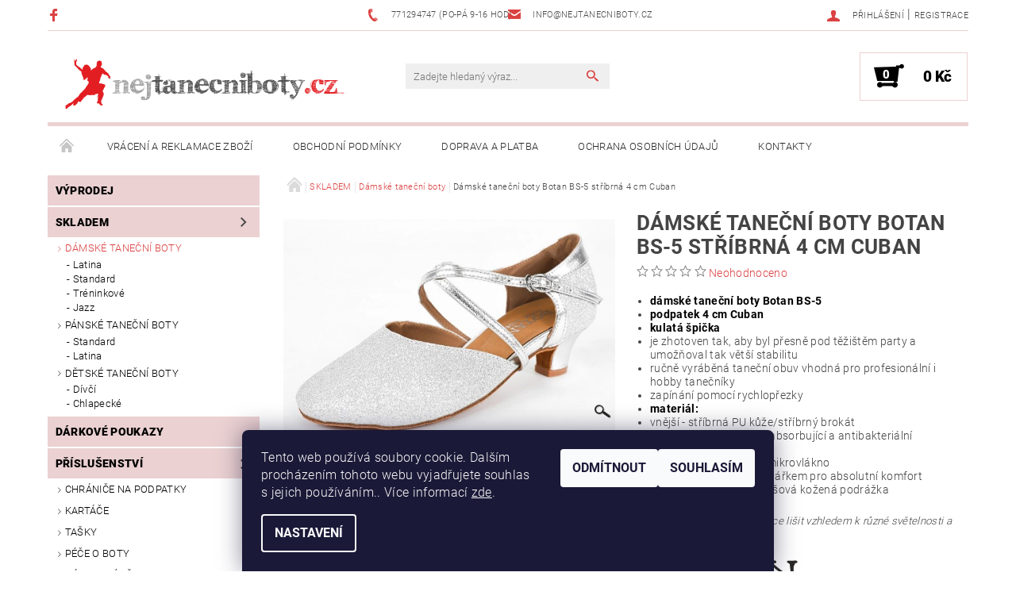

--- FILE ---
content_type: text/html; charset=utf-8
request_url: https://www.nejtanecniboty.cz/damske-tanecni-boty/damske-tanecni-boty-botan-bs-5-stribrna-4cm-cuban/
body_size: 30034
content:
<!DOCTYPE html>
<html id="css" xml:lang='cs' lang='cs' class="external-fonts-loaded">
    <head>
        <link rel="preconnect" href="https://cdn.myshoptet.com" /><link rel="dns-prefetch" href="https://cdn.myshoptet.com" /><link rel="preload" href="https://cdn.myshoptet.com/prj/dist/master/cms/libs/jquery/jquery-1.11.3.min.js" as="script" />        <script>
dataLayer = [];
dataLayer.push({'shoptet' : {
    "pageId": 698,
    "pageType": "productDetail",
    "currency": "CZK",
    "currencyInfo": {
        "decimalSeparator": ",",
        "exchangeRate": 1,
        "priceDecimalPlaces": 2,
        "symbol": "K\u010d",
        "symbolLeft": 0,
        "thousandSeparator": " "
    },
    "language": "cs",
    "projectId": 306947,
    "product": {
        "id": 3227,
        "guid": "cc24c7e6-969e-11ed-94ac-0cc47a6c8f54",
        "hasVariants": true,
        "codes": [
            {
                "code": "BS5-4ST-38"
            },
            {
                "code": "BS5-4ST-39"
            },
            {
                "code": "BS5-4ST-40"
            },
            {
                "code": "BS5-4ST-41"
            },
            {
                "code": "BS5-4ST-36"
            },
            {
                "code": "BS5-4ST-37"
            },
            {
                "code": "BS5-4ST-38-5"
            },
            {
                "code": "BS5-4ST-35"
            }
        ],
        "name": "D\u00e1msk\u00e9 tane\u010dn\u00ed boty Botan BS-5 st\u0159\u00edbrn\u00e1 4 cm Cuban",
        "appendix": "",
        "weight": 1,
        "manufacturer": "Botan",
        "manufacturerGuid": "1EF533311F116052894EDA0BA3DED3EE",
        "currentCategory": "SKLADEM | D\u00e1msk\u00e9 tane\u010dn\u00ed boty",
        "currentCategoryGuid": "9d5b1c28-92b7-11e9-ac23-ac1f6b0076ec",
        "defaultCategory": "SKLADEM | D\u00e1msk\u00e9 tane\u010dn\u00ed boty",
        "defaultCategoryGuid": "9d5b1c28-92b7-11e9-ac23-ac1f6b0076ec",
        "currency": "CZK",
        "priceWithVat": 1690
    },
    "stocks": [
        {
            "id": "ext",
            "title": "Sklad",
            "isDeliveryPoint": 0,
            "visibleOnEshop": 1
        }
    ],
    "cartInfo": {
        "id": null,
        "freeShipping": false,
        "freeShippingFrom": null,
        "leftToFreeGift": {
            "formattedPrice": "0 K\u010d",
            "priceLeft": 0
        },
        "freeGift": false,
        "leftToFreeShipping": {
            "priceLeft": null,
            "dependOnRegion": null,
            "formattedPrice": null
        },
        "discountCoupon": [],
        "getNoBillingShippingPrice": {
            "withoutVat": 0,
            "vat": 0,
            "withVat": 0
        },
        "cartItems": [],
        "taxMode": "ORDINARY"
    },
    "cart": [],
    "customer": {
        "priceRatio": 1,
        "priceListId": 1,
        "groupId": null,
        "registered": false,
        "mainAccount": false
    }
}});
dataLayer.push({'cookie_consent' : {
    "marketing": "denied",
    "analytics": "denied"
}});
document.addEventListener('DOMContentLoaded', function() {
    shoptet.consent.onAccept(function(agreements) {
        if (agreements.length == 0) {
            return;
        }
        dataLayer.push({
            'cookie_consent' : {
                'marketing' : (agreements.includes(shoptet.config.cookiesConsentOptPersonalisation)
                    ? 'granted' : 'denied'),
                'analytics': (agreements.includes(shoptet.config.cookiesConsentOptAnalytics)
                    ? 'granted' : 'denied')
            },
            'event': 'cookie_consent'
        });
    });
});
</script>

        <meta http-equiv="content-type" content="text/html; charset=utf-8" />
        <title>Dámské taneční boty Botan BS-5 stříbrná 4 cm Cuban - nejtanecniboty.cz</title>

        <meta name="viewport" content="width=device-width, initial-scale=1.0" />
        <meta name="format-detection" content="telephone=no" />

        
            <meta property="og:type" content="website"><meta property="og:site_name" content="nejtanecniboty.cz"><meta property="og:url" content="https://www.nejtanecniboty.cz/damske-tanecni-boty/damske-tanecni-boty-botan-bs-5-stribrna-4cm-cuban/"><meta property="og:title" content="Dámské taneční boty Botan BS-5 stříbrná 4 cm Cuban - nejtanecniboty.cz"><meta name="author" content="nejtanecniboty.cz"><meta name="web_author" content="Shoptet.cz"><meta name="dcterms.rightsHolder" content="www.nejtanecniboty.cz"><meta name="robots" content="index,follow"><meta property="og:image" content="https://cdn.myshoptet.com/usr/www.nejtanecniboty.cz/user/shop/big/3227_a.jpg?63cacb92"><meta property="og:description" content="Dámské taneční boty Botan BS-5 stříbrná 4 cm Cuban. 
dámské taneční boty Botan BS-5
podpatek 4 cm Cuban
kulatá špička
je zhotoven tak, aby byl přesně pod těžištěm party a umožňoval tak větší stabilitu
ručně vyráběná taneční obuv vhodná pro profesionální i hobby tanečníky
zapínání pomocí rychlopřezky
materiál:…"><meta name="description" content="Dámské taneční boty Botan BS-5 stříbrná 4 cm Cuban. 
dámské taneční boty Botan BS-5
podpatek 4 cm Cuban
kulatá špička
je zhotoven tak, aby byl přesně pod těžištěm party a umožňoval tak větší stabilitu
ručně vyráběná taneční obuv vhodná pro profesionální i hobby tanečníky
zapínání pomocí rychlopřezky
materiál:…"><meta name="google-site-verification" content="aMl3yL6LPFk-W0ClwSA-dQDPsQ6CtLaskPjI1XgMqEI"><meta property="product:price:amount" content="1690"><meta property="product:price:currency" content="CZK">
        


        
        <noscript>
            <style media="screen">
                #category-filter-hover {
                    display: block !important;
                }
            </style>
        </noscript>
        
    <link href="https://cdn.myshoptet.com/prj/dist/master/cms/templates/frontend_templates/shared/css/font-face/roboto.css" rel="stylesheet"><link href="https://cdn.myshoptet.com/prj/dist/master/shop/dist/font-shoptet-05.css.5fd2e4de7b3b9cde3d11.css" rel="stylesheet">    <script>
        var oldBrowser = false;
    </script>
    <!--[if lt IE 9]>
        <script src="https://cdnjs.cloudflare.com/ajax/libs/html5shiv/3.7.3/html5shiv.js"></script>
        <script>
            var oldBrowser = '<strong>Upozornění!</strong> Používáte zastaralý prohlížeč, který již není podporován. Prosím <a href="https://www.whatismybrowser.com/" target="_blank" rel="nofollow">aktualizujte svůj prohlížeč</a> a zvyšte své UX.';
        </script>
    <![endif]-->

        <style>:root {--color-primary: #db4141;--color-primary-h: 0;--color-primary-s: 68%;--color-primary-l: 56%;--color-primary-hover: #484848;--color-primary-hover-h: 0;--color-primary-hover-s: 0%;--color-primary-hover-l: 28%;--color-secondary: #000000;--color-secondary-h: 0;--color-secondary-s: 0%;--color-secondary-l: 0%;--color-secondary-hover: #ebd1d2;--color-secondary-hover-h: 358;--color-secondary-hover-s: 39%;--color-secondary-hover-l: 87%;--color-tertiary: #000000;--color-tertiary-h: 0;--color-tertiary-s: 0%;--color-tertiary-l: 0%;--color-tertiary-hover: #000000;--color-tertiary-hover-h: 0;--color-tertiary-hover-s: 0%;--color-tertiary-hover-l: 0%;--color-header-background: #ffffff;--template-font: "Roboto";--template-headings-font: "Roboto";--header-background-url: none;--cookies-notice-background: #1A1937;--cookies-notice-color: #F8FAFB;--cookies-notice-button-hover: #f5f5f5;--cookies-notice-link-hover: #27263f;--templates-update-management-preview-mode-content: "Náhled aktualizací šablony je aktivní pro váš prohlížeč."}</style>

        <style>:root {--logo-x-position: 10px;--logo-y-position: 10px;--front-image-x-position: 319px;--front-image-y-position: 0px;}</style>

        <link href="https://cdn.myshoptet.com/prj/dist/master/shop/dist/main-05.css.1b62aa3d069f1dba0ebf.css" rel="stylesheet" media="screen" />

        <link rel="stylesheet" href="https://cdn.myshoptet.com/prj/dist/master/cms/templates/frontend_templates/_/css/print.css" media="print" />
                            <link rel="shortcut icon" href="/favicon.ico" type="image/x-icon" />
                                    <link rel="canonical" href="https://www.nejtanecniboty.cz/damske-tanecni-boty/damske-tanecni-boty-botan-bs-5-stribrna-4cm-cuban/" />
        
        
        
            <script>
        var _hwq = _hwq || [];
        _hwq.push(['setKey', '14A9E2DF459583BE5F54095B62E9479D']);
        _hwq.push(['setTopPos', '0']);
        _hwq.push(['showWidget', '22']);
        (function() {
            var ho = document.createElement('script');
            ho.src = 'https://cz.im9.cz/direct/i/gjs.php?n=wdgt&sak=14A9E2DF459583BE5F54095B62E9479D';
            var s = document.getElementsByTagName('script')[0]; s.parentNode.insertBefore(ho, s);
        })();
    </script>

                
                    
                <script>var shoptet = shoptet || {};shoptet.abilities = {"about":{"generation":2,"id":"05"},"config":{"category":{"product":{"image_size":"detail_alt_1"}},"navigation_breakpoint":991,"number_of_active_related_products":2,"product_slider":{"autoplay":false,"autoplay_speed":3000,"loop":true,"navigation":true,"pagination":true,"shadow_size":0}},"elements":{"recapitulation_in_checkout":true},"feature":{"directional_thumbnails":false,"extended_ajax_cart":false,"extended_search_whisperer":false,"fixed_header":false,"images_in_menu":false,"product_slider":false,"simple_ajax_cart":true,"smart_labels":false,"tabs_accordion":false,"tabs_responsive":false,"top_navigation_menu":false,"user_action_fullscreen":false}};shoptet.design = {"template":{"name":"Rock","colorVariant":"Five"},"layout":{"homepage":"catalog3","subPage":"catalog3","productDetail":"catalog3"},"colorScheme":{"conversionColor":"#000000","conversionColorHover":"#ebd1d2","color1":"#db4141","color2":"#484848","color3":"#000000","color4":"#000000"},"fonts":{"heading":"Roboto","text":"Roboto"},"header":{"backgroundImage":null,"image":null,"logo":"https:\/\/www.nejtanecniboty.czuser\/logos\/logo___erven___pr__hledn__.png","color":"#ffffff"},"background":{"enabled":false,"color":null,"image":null}};shoptet.config = {};shoptet.events = {};shoptet.runtime = {};shoptet.content = shoptet.content || {};shoptet.updates = {};shoptet.messages = [];shoptet.messages['lightboxImg'] = "Obrázek";shoptet.messages['lightboxOf'] = "z";shoptet.messages['more'] = "Více";shoptet.messages['cancel'] = "Zrušit";shoptet.messages['removedItem'] = "Položka byla odstraněna z košíku.";shoptet.messages['discountCouponWarning'] = "Zapomněli jste uplatnit slevový kupón. Pro pokračování jej uplatněte pomocí tlačítka vedle vstupního pole, nebo jej smažte.";shoptet.messages['charsNeeded'] = "Prosím, použijte minimálně 3 znaky!";shoptet.messages['invalidCompanyId'] = "Neplané IČ, povoleny jsou pouze číslice";shoptet.messages['needHelp'] = "Potřebujete pomoc?";shoptet.messages['showContacts'] = "Zobrazit kontakty";shoptet.messages['hideContacts'] = "Skrýt kontakty";shoptet.messages['ajaxError'] = "Došlo k chybě; obnovte prosím stránku a zkuste to znovu.";shoptet.messages['variantWarning'] = "Zvolte prosím variantu produktu.";shoptet.messages['chooseVariant'] = "Zvolte variantu";shoptet.messages['unavailableVariant'] = "Tato varianta není dostupná a není možné ji objednat.";shoptet.messages['withVat'] = "včetně DPH";shoptet.messages['withoutVat'] = "bez DPH";shoptet.messages['toCart'] = "Do košíku";shoptet.messages['emptyCart'] = "Prázdný košík";shoptet.messages['change'] = "Změnit";shoptet.messages['chosenBranch'] = "Zvolená pobočka";shoptet.messages['validatorRequired'] = "Povinné pole";shoptet.messages['validatorEmail'] = "Prosím vložte platnou e-mailovou adresu";shoptet.messages['validatorUrl'] = "Prosím vložte platnou URL adresu";shoptet.messages['validatorDate'] = "Prosím vložte platné datum";shoptet.messages['validatorNumber'] = "Vložte číslo";shoptet.messages['validatorDigits'] = "Prosím vložte pouze číslice";shoptet.messages['validatorCheckbox'] = "Zadejte prosím všechna povinná pole";shoptet.messages['validatorConsent'] = "Bez souhlasu nelze odeslat.";shoptet.messages['validatorPassword'] = "Hesla se neshodují";shoptet.messages['validatorInvalidPhoneNumber'] = "Vyplňte prosím platné telefonní číslo bez předvolby.";shoptet.messages['validatorInvalidPhoneNumberSuggestedRegion'] = "Neplatné číslo — navržený region: %1";shoptet.messages['validatorInvalidCompanyId'] = "Neplatné IČ, musí být ve tvaru jako %1";shoptet.messages['validatorFullName'] = "Nezapomněli jste příjmení?";shoptet.messages['validatorHouseNumber'] = "Prosím zadejte správné číslo domu";shoptet.messages['validatorZipCode'] = "Zadané PSČ neodpovídá zvolené zemi";shoptet.messages['validatorShortPhoneNumber'] = "Telefonní číslo musí mít min. 8 znaků";shoptet.messages['choose-personal-collection'] = "Prosím vyberte místo doručení u osobního odběru, není zvoleno.";shoptet.messages['choose-external-shipping'] = "Upřesněte prosím vybraný způsob dopravy";shoptet.messages['choose-ceska-posta'] = "Pobočka České Pošty není určena, zvolte prosím některou";shoptet.messages['choose-hupostPostaPont'] = "Pobočka Maďarské pošty není vybrána, zvolte prosím nějakou";shoptet.messages['choose-postSk'] = "Pobočka Slovenské pošty není zvolena, vyberte prosím některou";shoptet.messages['choose-ulozenka'] = "Pobočka Uloženky nebyla zvolena, prosím vyberte některou";shoptet.messages['choose-zasilkovna'] = "Pobočka Zásilkovny nebyla zvolena, prosím vyberte některou";shoptet.messages['choose-ppl-cz'] = "Pobočka PPL ParcelShop nebyla vybrána, vyberte prosím jednu";shoptet.messages['choose-glsCz'] = "Pobočka GLS ParcelShop nebyla zvolena, prosím vyberte některou";shoptet.messages['choose-dpd-cz'] = "Ani jedna z poboček služby DPD Parcel Shop nebyla zvolená, prosím vyberte si jednu z možností.";shoptet.messages['watchdogType'] = "Je zapotřebí vybrat jednu z možností u sledování produktu.";shoptet.messages['watchdog-consent-required'] = "Musíte zaškrtnout všechny povinné souhlasy";shoptet.messages['watchdogEmailEmpty'] = "Prosím vyplňte e-mail";shoptet.messages['privacyPolicy'] = 'Musíte souhlasit s ochranou osobních údajů';shoptet.messages['amountChanged'] = '(množství bylo změněno)';shoptet.messages['unavailableCombination'] = 'Není k dispozici v této kombinaci';shoptet.messages['specifyShippingMethod'] = 'Upřesněte dopravu';shoptet.messages['PIScountryOptionMoreBanks'] = 'Možnost platby z %1 bank';shoptet.messages['PIScountryOptionOneBank'] = 'Možnost platby z 1 banky';shoptet.messages['PIScurrencyInfoCZK'] = 'V měně CZK lze zaplatit pouze prostřednictvím českých bank.';shoptet.messages['PIScurrencyInfoHUF'] = 'V měně HUF lze zaplatit pouze prostřednictvím maďarských bank.';shoptet.messages['validatorVatIdWaiting'] = "Ověřujeme";shoptet.messages['validatorVatIdValid'] = "Ověřeno";shoptet.messages['validatorVatIdInvalid'] = "DIČ se nepodařilo ověřit, i přesto můžete objednávku dokončit";shoptet.messages['validatorVatIdInvalidOrderForbid'] = "Zadané DIČ nelze nyní ověřit, protože služba ověřování je dočasně nedostupná. Zkuste opakovat zadání později, nebo DIČ vymažte s vaši objednávku dokončete v režimu OSS. Případně kontaktujte prodejce.";shoptet.messages['validatorVatIdInvalidOssRegime'] = "Zadané DIČ nemůže být ověřeno, protože služba ověřování je dočasně nedostupná. Vaše objednávka bude dokončena v režimu OSS. Případně kontaktujte prodejce.";shoptet.messages['previous'] = "Předchozí";shoptet.messages['next'] = "Následující";shoptet.messages['close'] = "Zavřít";shoptet.messages['imageWithoutAlt'] = "Tento obrázek nemá popisek";shoptet.messages['newQuantity'] = "Nové množství:";shoptet.messages['currentQuantity'] = "Aktuální množství:";shoptet.messages['quantityRange'] = "Prosím vložte číslo v rozmezí %1 a %2";shoptet.messages['skipped'] = "Přeskočeno";shoptet.messages.validator = {};shoptet.messages.validator.nameRequired = "Zadejte jméno a příjmení.";shoptet.messages.validator.emailRequired = "Zadejte e-mailovou adresu (např. jan.novak@example.com).";shoptet.messages.validator.phoneRequired = "Zadejte telefonní číslo.";shoptet.messages.validator.messageRequired = "Napište komentář.";shoptet.messages.validator.descriptionRequired = shoptet.messages.validator.messageRequired;shoptet.messages.validator.captchaRequired = "Vyplňte bezpečnostní kontrolu.";shoptet.messages.validator.consentsRequired = "Potvrďte svůj souhlas.";shoptet.messages.validator.scoreRequired = "Zadejte počet hvězdiček.";shoptet.messages.validator.passwordRequired = "Zadejte heslo, které bude obsahovat min. 4 znaky.";shoptet.messages.validator.passwordAgainRequired = shoptet.messages.validator.passwordRequired;shoptet.messages.validator.currentPasswordRequired = shoptet.messages.validator.passwordRequired;shoptet.messages.validator.birthdateRequired = "Zadejte datum narození.";shoptet.messages.validator.billFullNameRequired = "Zadejte jméno a příjmení.";shoptet.messages.validator.deliveryFullNameRequired = shoptet.messages.validator.billFullNameRequired;shoptet.messages.validator.billStreetRequired = "Zadejte název ulice.";shoptet.messages.validator.deliveryStreetRequired = shoptet.messages.validator.billStreetRequired;shoptet.messages.validator.billHouseNumberRequired = "Zadejte číslo domu.";shoptet.messages.validator.deliveryHouseNumberRequired = shoptet.messages.validator.billHouseNumberRequired;shoptet.messages.validator.billZipRequired = "Zadejte PSČ.";shoptet.messages.validator.deliveryZipRequired = shoptet.messages.validator.billZipRequired;shoptet.messages.validator.billCityRequired = "Zadejte název města.";shoptet.messages.validator.deliveryCityRequired = shoptet.messages.validator.billCityRequired;shoptet.messages.validator.companyIdRequired = "Zadejte IČ.";shoptet.messages.validator.vatIdRequired = "Zadejte DIČ.";shoptet.messages.validator.billCompanyRequired = "Zadejte název společnosti.";shoptet.messages['loading'] = "Načítám…";shoptet.messages['stillLoading'] = "Stále načítám…";shoptet.messages['loadingFailed'] = "Načtení se nezdařilo. Zkuste to znovu.";shoptet.messages['productsSorted'] = "Produkty seřazeny.";shoptet.messages['formLoadingFailed'] = "Formulář se nepodařilo načíst. Zkuste to prosím znovu.";shoptet.messages.moreInfo = "Více informací";shoptet.config.orderingProcess = {active: false,step: false};shoptet.config.documentsRounding = '3';shoptet.config.documentPriceDecimalPlaces = '0';shoptet.config.thousandSeparator = ' ';shoptet.config.decSeparator = ',';shoptet.config.decPlaces = '2';shoptet.config.decPlacesSystemDefault = '2';shoptet.config.currencySymbol = 'Kč';shoptet.config.currencySymbolLeft = '0';shoptet.config.defaultVatIncluded = 1;shoptet.config.defaultProductMaxAmount = 9999;shoptet.config.inStockAvailabilityId = -1;shoptet.config.defaultProductMaxAmount = 9999;shoptet.config.inStockAvailabilityId = -1;shoptet.config.cartActionUrl = '/action/Cart';shoptet.config.advancedOrderUrl = '/action/Cart/GetExtendedOrder/';shoptet.config.cartContentUrl = '/action/Cart/GetCartContent/';shoptet.config.stockAmountUrl = '/action/ProductStockAmount/';shoptet.config.addToCartUrl = '/action/Cart/addCartItem/';shoptet.config.removeFromCartUrl = '/action/Cart/deleteCartItem/';shoptet.config.updateCartUrl = '/action/Cart/setCartItemAmount/';shoptet.config.addDiscountCouponUrl = '/action/Cart/addDiscountCoupon/';shoptet.config.setSelectedGiftUrl = '/action/Cart/setSelectedGift/';shoptet.config.rateProduct = '/action/ProductDetail/RateProduct/';shoptet.config.customerDataUrl = '/action/OrderingProcess/step2CustomerAjax/';shoptet.config.registerUrl = '/registrace/';shoptet.config.agreementCookieName = 'site-agreement';shoptet.config.cookiesConsentUrl = '/action/CustomerCookieConsent/';shoptet.config.cookiesConsentIsActive = 1;shoptet.config.cookiesConsentOptAnalytics = 'analytics';shoptet.config.cookiesConsentOptPersonalisation = 'personalisation';shoptet.config.cookiesConsentOptNone = 'none';shoptet.config.cookiesConsentRefuseDuration = 7;shoptet.config.cookiesConsentName = 'CookiesConsent';shoptet.config.agreementCookieExpire = 0;shoptet.config.cookiesConsentSettingsUrl = '/cookies-settings/';shoptet.config.fonts = {"google":{"attributes":"100,300,400,500,700,900:latin-ext","families":["Roboto"],"urls":["https:\/\/cdn.myshoptet.com\/prj\/dist\/master\/cms\/templates\/frontend_templates\/shared\/css\/font-face\/roboto.css"]},"custom":{"families":["shoptet"],"urls":["https:\/\/cdn.myshoptet.com\/prj\/dist\/master\/shop\/dist\/font-shoptet-05.css.5fd2e4de7b3b9cde3d11.css"]}};shoptet.config.mobileHeaderVersion = '1';shoptet.config.fbCAPIEnabled = true;shoptet.config.fbPixelEnabled = true;shoptet.config.fbCAPIUrl = '/action/FacebookCAPI/';shoptet.content.regexp = /strana-[0-9]+[\/]/g;shoptet.content.colorboxHeader = '<div class="colorbox-html-content">';shoptet.content.colorboxFooter = '</div>';shoptet.customer = {};shoptet.csrf = shoptet.csrf || {};shoptet.csrf.token = 'csrf_Xigyan7F2723f474ba763124';shoptet.csrf.invalidTokenModal = '<div><h2>Přihlaste se prosím znovu</h2><p>Omlouváme se, ale Váš CSRF token pravděpodobně vypršel. Abychom mohli udržet Vaši bezpečnost na co největší úrovni potřebujeme, abyste se znovu přihlásili.</p><p>Děkujeme za pochopení.</p><div><a href="/login/?backTo=%2Fdamske-tanecni-boty%2Fdamske-tanecni-boty-botan-bs-5-stribrna-4cm-cuban%2F">Přihlášení</a></div></div> ';shoptet.csrf.formsSelector = 'csrf-enabled';shoptet.csrf.submitListener = true;shoptet.csrf.validateURL = '/action/ValidateCSRFToken/Index/';shoptet.csrf.refreshURL = '/action/RefreshCSRFTokenNew/Index/';shoptet.csrf.enabled = true;shoptet.config.googleAnalytics ||= {};shoptet.config.googleAnalytics.isGa4Enabled = true;shoptet.config.googleAnalytics.route ||= {};shoptet.config.googleAnalytics.route.ua = "UA";shoptet.config.googleAnalytics.route.ga4 = "GA4";shoptet.config.ums_a11y_category_page = true;shoptet.config.discussion_rating_forms = false;shoptet.config.ums_forms_redesign = false;shoptet.config.showPriceWithoutVat = '';shoptet.config.ums_a11y_login = false;</script>
        <script src="https://cdn.myshoptet.com/prj/dist/master/cms/libs/jquery/jquery-1.11.3.min.js"></script><script src="https://cdn.myshoptet.com/prj/dist/master/cms/libs/jquery/jquery-migrate-1.4.1.min.js"></script><script src="https://cdn.myshoptet.com/prj/dist/master/cms/libs/jquery/jquery-ui-1.8.24.min.js"></script>
    <script src="https://cdn.myshoptet.com/prj/dist/master/shop/dist/main-05.js.8c719cec2608516bd9d7.js"></script>
<script src="https://cdn.myshoptet.com/prj/dist/master/shop/dist/shared-2g.js.aa13ef3ecca51cd89ec5.js"></script><script src="https://cdn.myshoptet.com/prj/dist/master/cms/libs/jqueryui/i18n/datepicker-cs.js"></script><script>if (window.self !== window.top) {const script = document.createElement('script');script.type = 'module';script.src = "https://cdn.myshoptet.com/prj/dist/master/shop/dist/editorPreview.js.e7168e827271d1c16a1d.js";document.body.appendChild(script);}</script>        <script>
            jQuery.extend(jQuery.cybergenicsFormValidator.messages, {
                required: "Povinné pole",
                email: "Prosím vložte platnou e-mailovou adresu",
                url: "Prosím vložte platnou URL adresu",
                date: "Prosím vložte platné datum",
                number: "Vložte číslo",
                digits: "Prosím vložte pouze číslice",
                checkbox: "Zadejte prosím všechna povinná pole",
                validatorConsent: "Bez souhlasu nelze odeslat.",
                password: "Hesla se neshodují",
                invalidPhoneNumber: "Vyplňte prosím platné telefonní číslo bez předvolby.",
                invalidCompanyId: 'Nevalidní IČ, musí mít přesně 8 čísel (před kratší IČ lze dát nuly)',
                fullName: "Nezapomněli jste příjmení?",
                zipCode: "Zadané PSČ neodpovídá zvolené zemi",
                houseNumber: "Prosím zadejte správné číslo domu",
                shortPhoneNumber: "Telefonní číslo musí mít min. 8 znaků",
                privacyPolicy: "Musíte souhlasit s ochranou osobních údajů"
            });
        </script>
                                    
                
        
        <!-- User include -->
                <!-- project html code header -->
<meta name="facebook-domain-verification" content="b6h5yrv13o5layz4cvulnxjm6x34qt" />
<style>
.categories .topic, .categories .topic a{background: #ebd1d2;}
.home #tabs{display: none;}
h1{font-size: 26px !important; font-weight: bold !important;}
.product .bool-freeshipping{display: none !important;}
</style>
<style type="text/css"> #manufacturer-filter { display: none }
.platby-sidebar{border:1px solid #d0d7eb; margin-bottom: 10px;}
.sidebar .product{display: block; list-style: none;border: 1px solid #d0d7eb;}
.sidebar .product .columns{float: none;}
@media screen and (min-width: 768px) {
#footer-in .banner {width: 33.333% !important; clear: none; }
}
@media screen and (max-width: 767px) {
#footer-in .banner {width: 100%; margin-bottom: 30px;}
}
#footer-in .banner {text-align: center;}
#footer h4{color: #222;font-weight: bold;font-size: 20px;}
#footer-in ul > li{padding: 0;}
#footer-in ul > li::after, #footer-in ul > li::before{display: none;}
.platby{text-align: center; display: block;margin: 30px 0 20px 0}
.platby img{margin: 5px;max-height: 40px;}
.footer-in-wrap{padding-top: 30px;}
</style> 

        <!-- /User include -->
                                <!-- Global site tag (gtag.js) - Google Analytics -->
    <script async src="https://www.googletagmanager.com/gtag/js?id=G-690ER6KRKR"></script>
    <script>
        
        window.dataLayer = window.dataLayer || [];
        function gtag(){dataLayer.push(arguments);}
        

                    console.debug('default consent data');

            gtag('consent', 'default', {"ad_storage":"denied","analytics_storage":"denied","ad_user_data":"denied","ad_personalization":"denied","wait_for_update":500});
            dataLayer.push({
                'event': 'default_consent'
            });
        
        gtag('js', new Date());

        
                gtag('config', 'G-690ER6KRKR', {"groups":"GA4","send_page_view":false,"content_group":"productDetail","currency":"CZK","page_language":"cs"});
        
                gtag('config', 'AW-946719006', {"allow_enhanced_conversions":true});
        
        
        
        
        
                    gtag('event', 'page_view', {"send_to":"GA4","page_language":"cs","content_group":"productDetail","currency":"CZK"});
        
                gtag('set', 'currency', 'CZK');

        gtag('event', 'view_item', {
            "send_to": "UA",
            "items": [
                {
                    "id": "BS5-4ST-38",
                    "name": "D\u00e1msk\u00e9 tane\u010dn\u00ed boty Botan BS-5 st\u0159\u00edbrn\u00e1 4 cm Cuban",
                    "category": "SKLADEM \/ D\u00e1msk\u00e9 tane\u010dn\u00ed boty",
                                        "brand": "Botan",
                                                            "variant": "velikost: 38",
                                        "price": 1396.69
                }
            ]
        });
        
        
        
        
        
                    gtag('event', 'view_item', {"send_to":"GA4","page_language":"cs","content_group":"productDetail","value":1396.6900000000001,"currency":"CZK","items":[{"item_id":"BS5-4ST-38","item_name":"D\u00e1msk\u00e9 tane\u010dn\u00ed boty Botan BS-5 st\u0159\u00edbrn\u00e1 4 cm Cuban","item_brand":"Botan","item_category":"SKLADEM","item_category2":"D\u00e1msk\u00e9 tane\u010dn\u00ed boty","item_variant":"BS5-4ST-38~velikost: 38","price":1396.6900000000001,"quantity":1,"index":0}]});
        
        
        
        
        
        
        
        document.addEventListener('DOMContentLoaded', function() {
            if (typeof shoptet.tracking !== 'undefined') {
                for (var id in shoptet.tracking.bannersList) {
                    gtag('event', 'view_promotion', {
                        "send_to": "UA",
                        "promotions": [
                            {
                                "id": shoptet.tracking.bannersList[id].id,
                                "name": shoptet.tracking.bannersList[id].name,
                                "position": shoptet.tracking.bannersList[id].position
                            }
                        ]
                    });
                }
            }

            shoptet.consent.onAccept(function(agreements) {
                if (agreements.length !== 0) {
                    console.debug('gtag consent accept');
                    var gtagConsentPayload =  {
                        'ad_storage': agreements.includes(shoptet.config.cookiesConsentOptPersonalisation)
                            ? 'granted' : 'denied',
                        'analytics_storage': agreements.includes(shoptet.config.cookiesConsentOptAnalytics)
                            ? 'granted' : 'denied',
                                                                                                'ad_user_data': agreements.includes(shoptet.config.cookiesConsentOptPersonalisation)
                            ? 'granted' : 'denied',
                        'ad_personalization': agreements.includes(shoptet.config.cookiesConsentOptPersonalisation)
                            ? 'granted' : 'denied',
                        };
                    console.debug('update consent data', gtagConsentPayload);
                    gtag('consent', 'update', gtagConsentPayload);
                    dataLayer.push(
                        { 'event': 'update_consent' }
                    );
                }
            });
        });
    </script>

                <!-- Facebook Pixel Code -->
<script type="text/plain" data-cookiecategory="analytics">
!function(f,b,e,v,n,t,s){if(f.fbq)return;n=f.fbq=function(){n.callMethod?
            n.callMethod.apply(n,arguments):n.queue.push(arguments)};if(!f._fbq)f._fbq=n;
            n.push=n;n.loaded=!0;n.version='2.0';n.queue=[];t=b.createElement(e);t.async=!0;
            t.src=v;s=b.getElementsByTagName(e)[0];s.parentNode.insertBefore(t,s)}(window,
            document,'script','//connect.facebook.net/en_US/fbevents.js');
$(document).ready(function(){
fbq('set', 'autoConfig', 'false', '539979133966333')
fbq("init", "539979133966333", {}, { agent:"plshoptet" });
fbq("track", "PageView",{}, {"eventID":"20851f8d516ed26455ebc4229188b9cc"});
window.dataLayer = window.dataLayer || [];
dataLayer.push({"fbpixel": "loaded","event": "fbloaded"});
fbq("track", "ViewContent", {"content_category":"SKLADEM \/ D\u00e1msk\u00e9 tane\u010dn\u00ed boty","content_type":"product","content_name":"D\u00e1msk\u00e9 tane\u010dn\u00ed boty Botan BS-5 st\u0159\u00edbrn\u00e1 4 cm Cuban velikost: 35","content_ids":["BS5-4ST-35"],"value":"1396.69","currency":"CZK","base_id":3227,"category_path":["SKLADEM","D\u00e1msk\u00e9 tane\u010dn\u00ed boty"]}, {"eventID":"20851f8d516ed26455ebc4229188b9cc"});
});
</script>
<noscript>
<img height="1" width="1" style="display:none" src="https://www.facebook.com/tr?id=539979133966333&ev=PageView&noscript=1"/>
</noscript>
<!-- End Facebook Pixel Code -->

                                <script>
    (function(t, r, a, c, k, i, n, g) { t['ROIDataObject'] = k;
    t[k]=t[k]||function(){ (t[k].q=t[k].q||[]).push(arguments) },t[k].c=i;n=r.createElement(a),
    g=r.getElementsByTagName(a)[0];n.async=1;n.src=c;g.parentNode.insertBefore(n,g)
    })(window, document, 'script', '//www.heureka.cz/ocm/sdk.js?source=shoptet&version=2&page=product_detail', 'heureka', 'cz');

    heureka('set_user_consent', 0);
</script>
                    </head>
    <body class="desktop id-698 in-damske-tanecni-boty template-05 type-product type-detail page-detail ajax-add-to-cart">
    
        <div id="fb-root"></div>
        <script>
            window.fbAsyncInit = function() {
                FB.init({
                    autoLogAppEvents : true,
                    xfbml            : true,
                    version          : 'v24.0'
                });
            };
        </script>
        <script async defer crossorigin="anonymous" src="https://connect.facebook.net/cs_CZ/sdk.js#xfbml=1&version=v24.0"></script>
    
        
    
    <div id="main-wrapper">
        <div id="main-wrapper-in" class="large-12 medium-12 small-12">
            <div id="main" class="large-12 medium-12 small-12 row">

                

                <div id="header" class="large-12 medium-12 small-12 columns">
                    <header id="header-in" class="large-12 medium-12 small-12 row collapse">
                        
<div class="row header-info">
                <div class="large-4 medium-2  small-12 left hide-for-small">
                            <span class="checkout-facebook header-social-icon">
                    <a href="https://www.facebook.com/nejtanecniboty/" title="Facebook" target="_blank">&nbsp;</a>
                </span>
                                </div>
        
        <div class="large-4 medium-6 small-12 columns">

            <div class="row collapse header-contacts">
                                                                                        <div class="large-6 tac medium-6 small-6 header-phone columns left">
                        <a href="tel:771294747(Po-Pá9-16hod)" title="Telefon"><span>771294747 (Po-Pá 9-16 hod)</span></a>
                    </div>
                                                    <div class="large-6 tac medium-6 small-6 header-email columns left">
                                                    <a href="mailto:info@nejtanecniboty.cz"><span>info@nejtanecniboty.cz</span></a>
                                            </div>
                            </div>
        </div>
    
    <div class="large-4 medium-4 small-12 left top-links-holder">
                                <div id="top-links">
            <span class="responsive-mobile-visible responsive-all-hidden box-account-links-trigger-wrap">
                <span class="box-account-links-trigger"></span>
            </span>
            <ul class="responsive-mobile-hidden box-account-links list-inline list-reset">
                
                                                                                                        <li>
                                    <a class="icon-account-login" href="/login/?backTo=%2Fdamske-tanecni-boty%2Fdamske-tanecni-boty-botan-bs-5-stribrna-4cm-cuban%2F" title="Přihlášení" data-testid="signin" rel="nofollow"><span>Přihlášení</span></a>
                                </li>
                                <li>
                                    <span class="responsive-mobile-hidden"> |</span>
                                    <a href="/registrace/" title="Registrace" data-testid="headerSignup" rel="nofollow">Registrace</a>
                                </li>
                                                                                        
            </ul>
        </div>
    </div>
</div>
<div class="header-center row">
    
    <div class="large-4 medium-4 small-6">
                                <a href="/" title="nejtanecniboty.cz" id="logo" data-testid="linkWebsiteLogo"><img src="https://cdn.myshoptet.com/usr/www.nejtanecniboty.cz/user/logos/logo___erven___pr__hledn__.png" alt="nejtanecniboty.cz" /></a>
    </div>
    
    <div class="large-4 medium-4 small-12">
                <div class="searchform large-8 medium-12 small-12" itemscope itemtype="https://schema.org/WebSite">
            <meta itemprop="headline" content="Dámské taneční boty"/>
<meta itemprop="url" content="https://www.nejtanecniboty.cz"/>
        <meta itemprop="text" content="Dámské taneční boty Botan BS-5 stříbrná 4 cm Cuban. dámské taneční boty Botan BS-5 podpatek 4 cm Cuban kulatá špička je zhotoven tak, aby byl přesně pod těžištěm party a umožňoval tak větší stabilitu ručně vyráběná taneční obuv vhodná pro profesionální i hobby tanečníky zapínání pomocí rychlopřezky materiál: vnější..."/>

            <form class="search-whisperer-wrap-v1 search-whisperer-wrap" action="/action/ProductSearch/prepareString/" method="post" itemprop="potentialAction" itemscope itemtype="https://schema.org/SearchAction" data-testid="searchForm">
                <fieldset>
                    <meta itemprop="target" content="https://www.nejtanecniboty.cz/vyhledavani/?string={string}"/>
                    <div class="large-10 medium-8 small-10 left">
                        <input type="hidden" name="language" value="cs" />
                        <input type="search" name="string" itemprop="query-input" class="s-word" placeholder="Zadejte hledaný výraz..." autocomplete="off" data-testid="searchInput" />
                    </div>
                    <div class="tar large-2 medium-4 small-2 left">
                        <input type="submit" value="Hledat" class="b-search" data-testid="searchBtn" />
                    </div>
                    <div class="search-whisperer-container-js"></div>
                    <div class="search-notice large-12 medium-12 small-12" data-testid="searchMsg">Prosím, použijte minimálně 3 znaky!</div>
                </fieldset>
            </form>
        </div>
    </div>
    
    <div class="large-4 medium-4 small-6 tar">
                                
                        <div class="place-cart-here">
                <div id="header-cart-wrapper" class="header-cart-wrapper menu-element-wrap">
    <a href="/kosik/" id="header-cart" class="header-cart" data-testid="headerCart" rel="nofollow">
        
        
    <strong class="header-cart-count" data-testid="headerCartCount">
        <span>
                            0
                    </span>
    </strong>

        <strong class="header-cart-price" data-testid="headerCartPrice">
            0 Kč
        </strong>
    </a>

    <div id="cart-recapitulation" class="cart-recapitulation menu-element-submenu align-right hover-hidden" data-testid="popupCartWidget">
                    <div class="cart-reca-single darken tac" data-testid="cartTitle">
                Váš nákupní košík je prázdný            </div>
            </div>
</div>
            </div>
            </div>
    
</div>

             <nav id="menu" class="large-12 medium-12 small-12"><ul class="inline-list list-inline valign-top-inline left"><li class="first-line"><a href="/" id="a-home" data-testid="headerMenuItem">Úvodní stránka</a></li><li class="menu-item-758">    <a href="/vraceni-a-reklamace-zbozi/"  data-testid="headerMenuItem">
        Vrácení a reklamace zboží
    </a>
</li><li class="menu-item-39">    <a href="/obchodni-podminky/"  data-testid="headerMenuItem">
        Obchodní podmínky
    </a>
</li><li class="menu-item-764">    <a href="/doprava-a-platba/"  data-testid="headerMenuItem">
        Doprava a platba
    </a>
</li><li class="menu-item-691">    <a href="/ochrana-osobnich-udaju/"  data-testid="headerMenuItem">
        Ochrana osobních údajů 
    </a>
</li><li class="menu-item-29">    <a href="/kontakty/"  data-testid="headerMenuItem">
        Kontakty
    </a>
</li><li class="menu-item--6">    <a href="/napiste-nam/"  data-testid="headerMenuItem">
        Napište nám
    </a>
</li></ul><div id="menu-helper-wrapper"><div id="menu-helper" data-testid="hamburgerMenu">&nbsp;</div><ul id="menu-helper-box"></ul></div></nav>

<script>
$(document).ready(function() {
    checkSearchForm($('.searchform'), "Prosím, použijte minimálně 3 znaky!");
});
var userOptions = {
    carousel : {
        stepTimer : 5000,
        fadeTimer : 800
    }
};
</script>


                    </header>
                </div>
                <div id="main-in" class="large-12 medium-12 small-12 columns">
                    <div id="main-in-in" class="large-12 medium-12 small-12">
                        
                        <div id="content" class="large-12 medium-12 small-12 row">
                            
                                                                    <aside id="column-l" class="large-3 medium-3 small-12 columns sidebar">
                                        <div id="column-l-in">
                                                                                                                                                <div class="box-even">
                        
<div id="categories">
                        <div class="categories cat-01 expanded" id="cat-785">
                <div class="topic"><a href="/vyprodej/" class="expanded">VÝPRODEJ</a></div>
        

    </div>
            <div class="categories cat-02 expandable cat-active expanded" id="cat-695">
                <div class="topic"><a href="/skladem/" class="expanded">SKLADEM</a></div>
        
<ul class="expanded">
                <li class="active expandable expanded"><a href="/damske-tanecni-boty/" title="Dámské taneční boty">Dámské taneční boty</a>
                                    <ul class="expanded">
                                                <li ><a href="/damske-tanecni-boty-latina/" title="Latina">Latina</a>
                                                            </li>                                     <li ><a href="/damske-tanecni-boty-standard/" title="Standard">Standard</a>
                                                            </li>                                     <li ><a href="/damske-tanecni-boty-treninkove/" title="Tréninkové">Tréninkové</a>
                                                            </li>                                     <li ><a href="/damske-tanecni-boty-jazz/" title="Jazz">Jazz</a>
                                                            </li>                     </ul>                     </li>             <li class="expandable expanded"><a href="/panske-tanecni-boty/" title="Pánské taneční boty">Pánské taneční boty</a>
                                    <ul class="expanded">
                                                <li ><a href="/panske-tanecni-boty-standard/" title="Standard">Standard</a>
                                                            </li>                                     <li ><a href="/panske-tanecni-boty-latina/" title="Latina">Latina</a>
                                                            </li>                     </ul>                     </li>             <li class="expandable expanded"><a href="/detske-tanecni-boty/" title="Dětské taneční boty">Dětské taneční boty</a>
                                    <ul class="expanded">
                                                <li ><a href="/divci-tanecni-boty/" title="Dívčí">Dívčí</a>
                                                            </li>                                     <li ><a href="/chlapecke-tanecni-boty/" title="Chlapecké">Chlapecké</a>
                                                            </li>                     </ul>                     </li>     </ul> 
    </div>
            <div class="categories cat-01 expanded" id="cat-707">
                <div class="topic"><a href="/darkove-poukazy/" class="expanded">Dárkové poukazy</a></div>
        

    </div>
            <div class="categories cat-02 expandable expanded" id="cat-725">
                <div class="topic"><a href="/prislusenstvi/" class="expanded">PŘÍSLUŠENSTVÍ</a></div>
        
<ul class="expanded">
                <li ><a href="/chranice-na-podpatky/" title="Chrániče na podpatky">Chrániče na podpatky</a>
                            </li>             <li ><a href="/kartace/" title="Kartáče">Kartáče</a>
                            </li>             <li ><a href="/tasky/" title="Tašky">Tašky</a>
                            </li>             <li ><a href="/pece-o-boty/" title="Péče o boty">Péče o boty</a>
                            </li>             <li ><a href="/nahradni-prezky/" title="Náhradní přezky">Náhradní přezky</a>
                            </li>     </ul> 
    </div>
        
                                    <div class="categories cat-02 expandable" id="cat-manufacturers" data-testid="brandsList">
                
                <div class="topic"><a href="https://www.nejtanecniboty.cz/znacka/" data-testid="brandsText">Značky</a></div>
                <ul class="noDisplay">
                                            <li>
                            <a href="/znacka/akces/" data-testid="brandName">Akces</a>
                        </li>
                                            <li>
                            <a href="/znacka/artis/" data-testid="brandName">Artis</a>
                        </li>
                                            <li>
                            <a href="/znacka/botan/" data-testid="brandName">Botan</a>
                        </li>
                                            <li>
                            <a href="/znacka/diamant/" data-testid="brandName">Diamant</a>
                        </li>
                                            <li>
                            <a href="/znacka/elza/" data-testid="brandName">Elza</a>
                        </li>
                                    </ul>
            </div>
            
</div>

                    </div>
                                                                                                                                                        <div class="box-odd">
                        <div id="login" class="box hide-for-small">
    <h3 class="topic">Přihlášení</h3>
    
        <form action="/action/Customer/Login/" method="post" class="csrf-enabled">
        <fieldset>
            <table style="width: 100%">
                <tbody>
                    <tr>
                        <td>
                            <label for="l-email">E-mail</label>
                        </td>
                        <td class="tar">
                            <input type="text" name="email" id="l-email" class="required email" autocomplete="email" />
                        </td>
                    </tr>
                    <tr>
                        <td>
                            <label for="l-heslo">Heslo</label>
                        </td>
                        <td class="tar">
                            <input type="password" name="password" id="l-heslo" class="required" autocomplete="current-password" />
                                                        <span class="no-css">Nemůžete vyplnit toto pole</span>
                            <input type="text" name="surname" value="" class="no-css" />
                        </td>
                    </tr>
                    <tr>
                        <td>&nbsp;</td>
                        <td class="tar">
                            <input type="submit" value="Přihlášení" class="b-confirm b-login tiny button" />
                        </td>
                    </tr>
                </tbody>
            </table>
            <div class="tal">
                <small>
                    <a href="/registrace/" title="Registrace" rel="nofollow">Registrace</a><br />
                    <a href="/klient/zapomenute-heslo/" title="Zapomenuté heslo" rel="nofollow">Zapomenuté heslo</a>
                </small>
            </div>
            <input type="hidden" name="referer" value="/damske-tanecni-boty/damske-tanecni-boty-botan-bs-5-stribrna-4cm-cuban/" />
        </fieldset>
    </form>

            
</div>

                    </div>
                                                                                                                                                        <div class="box-even">
                        <div id="search" class="box hide-for-small" data-testid="searchWidget">
    <h3 class="topic">Hledat</h3>
    <form class="search-whisperer-wrap-v2 search-whisperer-wrap" action="/action/ProductSearch/prepareString/" method="post" data-testid="searchFormWidget">
        <fieldset>
            <input type="hidden" name="language" value="cs" />
            <div class="large-8 medium-12 small-12 left">
                <label for="s-word" class="no-css">Hledat</label>
                <input id="s-word" class="panel-element field-search-query query-input s-word large-12 medium-12"
                    type="text" name="string"                     placeholder="Hledat..." autocomplete="off" data-testid="searchInput" />
            </div>
            <div class="tar large-4 medium-12 small-12 left">
                <input type="submit" value="Hledat" class="b-confirm b-search tiny button medium-12" data-testid="searchBtn"/>
            </div>
            <div class="search-whisperer-container-js" data-testid="searchResults"></div>
            <div class="search-notice" data-testid="searchMsg"></div>
        </fieldset>
    </form>
    <script>
        $(document).ready(function () {
            checkSearchForm($('#search'), "Prosím, použijte minimálně 3 znaky!");
        })
    </script>
</div>

                    </div>
                                                                                                                    <div class="banner banner1" ><a href="https://www.nejtanecniboty.cz/blog/jak-spravne-vybrat-velikost-tanecni-obuvi/" data-ec-promo-id="11" class="extended-empty" ><img src="https://cdn.myshoptet.com/usr/www.nejtanecniboty.cz/user/banners/jak_spravne_merit_3.jpg?5f3bd8be" fetchpriority="high" alt="Jak správně měřit" width="267" height="266" /></a></div>
                                                                                                                    <div class="box-odd">
                        <div class="box no-border hide-for-small" id="facebookWidget">
    <h3 class="topic">Facebook</h3>
        <div id="fb-widget-wrap">
        <div class="fb-page"
             data-href="https://www.facebook.com/nejtanecniboty/"
             data-width="300"
             data-height="398"
             data-hide-cover="false"
             data-show-facepile="true"
             data-show-posts="false">
            <blockquote cite="https://www.facebook.com/nejtanecniboty/" class="fb-xfbml-parse-ignore">
                <a href="https://www.facebook.com/nejtanecniboty/">nejtanecniboty.cz</a>
            </blockquote>
        </div>
    </div>

    <script>
        (function () {
            var isInstagram = /Instagram/i.test(navigator.userAgent || "");

            if (isInstagram) {
                var wrap = document.getElementById("fb-widget-wrap");
                if (wrap) {
                    wrap.innerHTML =
                        '<a href="https://www.facebook.com/nejtanecniboty/" target="_blank" rel="noopener noreferrer" class="btn btn-secondary">' +
                        'Facebook' +
                        '</a>';
                }
            }
        })();
    </script>

</div>

                    </div>
                                                                                                                    <div class="banner banner10" ><img src="https://cdn.myshoptet.com/usr/www.nejtanecniboty.cz/user/banners/loga_znacek_3.png?67f4f081" fetchpriority="high" alt="loga značek" width="300" height="441" /></div>
                                                                                                                    <div class="box-even">
                            <div class="box hide-for-small">
        <h3 class="topic">
                            Poslední hodnocení produktů                    </h3>

        
    <div class="votes-wrap simple-vote">

            <div class="vote-wrap" data-testid="gridRating">
                            <a href="/damske-tanecni-boty/damske-tanecni-boty-botan-bs-5-stribrna-6-5-cm-flare/">
                                    <div class="vote-header">
                <span class="vote-pic">
                                                                        <img src="https://cdn.myshoptet.com/usr/www.nejtanecniboty.cz/user/shop/related/230_vyr-2293-bs-5-a.jpg?5f317f06" alt="Dámské taneční boty Botan BS-5 stříbrná 6,5 cm Flare" width="60" height="60"  fetchpriority="low" />
                                                            </span>
                <span class="vote-summary">
                                                                <span class="vote-product-name vote-product-name--nowrap">
                            Dámské taneční boty Botan BS-5 stříbrná 6,5 cm Flare
                        </span>
                                        <span class="vote-rating">
                        <span class="stars" data-testid="gridStars">
                                                                                                <span class="star star-on"></span>
                                                                                                                                <span class="star star-on"></span>
                                                                                                                                <span class="star star-on"></span>
                                                                                                                                <span class="star star-on"></span>
                                                                                                                                <span class="star star-on"></span>
                                                                                    </span>
                        <span class="vote-delimeter">|</span>
                                                                                <span class="vote-name vote-name--nowrap" data-testid="textRatingAuthor">
                            <span>Markéta</span>
                        </span>
                    
                                                </span>
                </span>
            </div>

            <div class="vote-content" data-testid="textRating">
                                                                                                    Boty jsou opravdu moc hezké a skvěle padnou. Klasicky má dcera velikost 39, u této obuvi jsme nakonec zvolili vel. 38,5 a jsou perfektní. Hezky obepnou nohu a díky plné špičce mají i přední prsty oporu. 
                            </div>
            </a>
                    </div>
    </div>

    </div>

                    </div>
                                                                                                                                                        <div class="box-odd">
                                        
<div class="box large-12 medium-12 small-12 hide-for-small" id="newsletter">
    <h3 class="topic">Newsletter</h3>
    
    <form action="/action/MailForm/subscribeToNewsletters/" method="post">
        <fieldset>
            
            <input type="hidden" name="formId" value="2" />
            <div class="large-7 medium-12 small-12 left">
                                <span class="no-css">Nevyplňujte toto pole:</span>
                <input type="text" name="surname" class="no-css" />
                <label for="n-email" class="no-css">Váš e-mail</label>
                <input type="text" id="n-email" class="panel-element required email query-input large-12 medium-12" name="email"
                    placeholder="Váš e-mail..." />
            </div>
            <div class="tar large-5 medium-12 small-12 left">
                                                                <input type="submit" value="Přihlásit se" class="b-confirm b-subscribe tiny button large-12 medium-12" />
            </div>
                        
            
        </fieldset>
    </form>
</div>


    
                    </div>
                                                                                                    </div>
                                    </aside>
                                                            

                            
                                <main id="content-in" class="large-9 medium-9 small-12 columns">

                                                                                                                        <p id="navigation" itemscope itemtype="https://schema.org/BreadcrumbList">
                                                                                                        <span id="navigation-first" data-basetitle="nejtanecniboty.cz" itemprop="itemListElement" itemscope itemtype="https://schema.org/ListItem">
                    <a href="/" itemprop="item" class="navigation-home-icon">
                        &nbsp;<meta itemprop="name" content="Domů" />                    </a>
                    <meta itemprop="position" content="1" />
                    <span class="navigation-bullet">&nbsp;&rsaquo;&nbsp;</span>
                </span>
                                                        <span id="navigation-1" itemprop="itemListElement" itemscope itemtype="https://schema.org/ListItem">
                        <a href="/skladem/" itemprop="item"><span itemprop="name">SKLADEM</span></a>
                        <meta itemprop="position" content="2" />
                        <span class="navigation-bullet">&nbsp;&rsaquo;&nbsp;</span>
                    </span>
                                                        <span id="navigation-2" itemprop="itemListElement" itemscope itemtype="https://schema.org/ListItem">
                        <a href="/damske-tanecni-boty/" itemprop="item"><span itemprop="name">Dámské taneční boty</span></a>
                        <meta itemprop="position" content="3" />
                        <span class="navigation-bullet">&nbsp;&rsaquo;&nbsp;</span>
                    </span>
                                                                            <span id="navigation-3" itemprop="itemListElement" itemscope itemtype="https://schema.org/ListItem">
                        <meta itemprop="item" content="https://www.nejtanecniboty.cz/damske-tanecni-boty/damske-tanecni-boty-botan-bs-5-stribrna-4cm-cuban/" />
                        <meta itemprop="position" content="4" />
                        <span itemprop="name" data-title="Dámské taneční boty Botan BS-5 stříbrná 4 cm Cuban">Dámské taneční boty Botan BS-5 stříbrná 4 cm Cuban</span>
                    </span>
                            </p>
                                                                                                            


                                                                                                                                                                                                                                                                        
    
<div itemscope itemtype="https://schema.org/Product" class="p-detail-inner">
    <meta itemprop="url" content="https://www.nejtanecniboty.cz/damske-tanecni-boty/damske-tanecni-boty-botan-bs-5-stribrna-4cm-cuban/" />
    <meta itemprop="image" content="https://cdn.myshoptet.com/usr/www.nejtanecniboty.cz/user/shop/big/3227_a.jpg?63cacb92" />
            <meta itemprop="description" content="
dámské taneční boty Botan BS-5
podpatek 4 cm Cuban
kulatá špička
je zhotoven tak, aby byl přesně pod těžištěm party a umožňoval tak větší stabilitu
ručně vyráběná taneční obuv vhodná pro profesionální i hobby tanečníky
zapínání pomocí rychlopřezky
materiál:
vnější - stříbrná PU kůže/stříbrný brokát
vnitřní podšití - vlhkost absorbující a antibakteriální mikrovlákno
stélka - antibakteriální mikrovlákno
patka - vyměkčená polštářkem pro absolutní komfort
podrážka - taneční semišová kožená podrážka

* Barva na fotce se může lehce lišit vzhledem k různé světelnosti a podání barev monitorů
 
 " />
                <span class="js-hidden" itemprop="manufacturer" itemscope itemtype="https://schema.org/Organization">
            <meta itemprop="name" content="Botan" />
        </span>
        <span class="js-hidden" itemprop="brand" itemscope itemtype="https://schema.org/Brand">
            <meta itemprop="name" content="Botan" />
        </span>
                            <meta itemprop="gtin13" content="08594228313575" />                    <meta itemprop="gtin13" content="08594228313599" />                    <meta itemprop="gtin13" content="08594228313605" />                    <meta itemprop="gtin13" content="08594228313612" />                    <meta itemprop="gtin13" content="08594228313551" />                    <meta itemprop="gtin13" content="08594228313568" />                    <meta itemprop="gtin13" content="08594228313582" />                    <meta itemprop="gtin13" content="08594228313544" />            
    
    <form action="/action/Cart/addCartItem/" method="post" class="p-action csrf-enabled" id="product-detail-form" data-testid="formProduct">
        <fieldset>
                        <meta itemprop="category" content="Úvodní stránka &gt; SKLADEM &gt; Dámské taneční boty &gt; Dámské taneční boty Botan BS-5 stříbrná 4 cm Cuban" />
            <input type="hidden" name="productId" value="3227" />
                            <input type="hidden" name="priceId" value="31376" />
                        <input type="hidden" name="language" value="cs" />

            <table id="t-product-detail" data-testid="gridProductItem">
                <tbody>
                    <tr>
                        <td id="td-product-images" class="large-6 medium-6 small-12 left breaking-table">

                            
    <div id="product-images" class="large-12 medium-12 small-12">
                
        <div class="zoom-small-image large-12 medium-12 small-12">
            
            
                            <img src="https://cdn.myshoptet.com/prj/dist/master/cms/templates/frontend_templates/_/img/magnifier.png" alt="Efekt lupa" class="magnifier" />
                <div class="hidden-js"><a data-gallery="lightbox[gallery]" id="lightbox-gallery" href="https://cdn.myshoptet.com/usr/www.nejtanecniboty.cz/user/shop/big/3227_a.jpg?63cacb92">
                                        <img src="https://cdn.myshoptet.com/usr/www.nejtanecniboty.cz/user/shop/related/3227_a.jpg?63cacb92" alt="A" />
                </a></div>
                        <div style="top: 0px; position: relative;" id="wrap" class="">
                                    <a href="https://cdn.myshoptet.com/usr/www.nejtanecniboty.cz/user/shop/big/3227_a.jpg?63cacb92" id="gallery-image" data-zoom="position: 'inside', showTitle: false, adjustX:0, adjustY:0" class="cloud-zoom" data-href="https://cdn.myshoptet.com/usr/www.nejtanecniboty.cz/user/shop/orig/3227_a.jpg?63cacb92" data-testid="mainImage">
                
                                        <img src="https://cdn.myshoptet.com/usr/www.nejtanecniboty.cz/user/shop/detail_alt_1/3227_a.jpg?63cacb92" alt="A" />

                                    </a>
                            </div>
        </div>
                                                                    <ul class="responsive-mobile-visible responsive-all-hidden pagination-product-images list-inline list-reset valign-top-inline">
                <li><span class="icon-menu-arrow-left icon-menu-arrow"></span></li>
                <li><span class="pagination-product-images-current">1</span> z 6</li>
                <li><span class="icon-menu-arrow-right icon-menu-arrow"></span></li>
            </ul>
            <div class="no-print large-12 medium-12 horizontal list-product-images small-12 left tac">
                                    <a href="#" data-direction="prev">&nbsp;</a>
                                <div class="listing-product-more-images">
                                                                                                                                        <a href="https://cdn.myshoptet.com/usr/www.nejtanecniboty.cz/user/shop/big/3227-1_b.jpg?63cacb92" data-gallery="lightbox[gallery]">
                                                                <img src="https://cdn.myshoptet.com/usr/www.nejtanecniboty.cz/user/shop/related/3227-1_b.jpg?63cacb92" alt="B" />
                            </a>
                                                                                                <a href="https://cdn.myshoptet.com/usr/www.nejtanecniboty.cz/user/shop/big/3227-2_c.jpg?63cacb93" data-gallery="lightbox[gallery]">
                                                                <img src="https://cdn.myshoptet.com/usr/www.nejtanecniboty.cz/user/shop/related/3227-2_c.jpg?63cacb93" alt="C" />
                            </a>
                                                                                                <a href="https://cdn.myshoptet.com/usr/www.nejtanecniboty.cz/user/shop/big/3227-3_d.jpg?63cacb94" data-gallery="lightbox[gallery]">
                                                                <img src="https://cdn.myshoptet.com/usr/www.nejtanecniboty.cz/user/shop/related/3227-3_d.jpg?63cacb94" alt="D" />
                            </a>
                                                                                                <a href="https://cdn.myshoptet.com/usr/www.nejtanecniboty.cz/user/shop/big/3227-4_e.jpg?63cacb95" data-gallery="lightbox[gallery]">
                                                                <img src="https://cdn.myshoptet.com/usr/www.nejtanecniboty.cz/user/shop/related/3227-4_e.jpg?63cacb95" alt="E" />
                            </a>
                                                                                                <a href="https://cdn.myshoptet.com/usr/www.nejtanecniboty.cz/user/shop/big/3227-5_f.jpg?63cacb95" data-gallery="lightbox[gallery]">
                                                                <img src="https://cdn.myshoptet.com/usr/www.nejtanecniboty.cz/user/shop/related/3227-5_f.jpg?63cacb95" alt="F" />
                            </a>
                                                            </div>
                                    <a href="#" data-direction="next">&nbsp;</a>
                            </div>
                                    <div class="clear">&nbsp;</div>
            <div class="row">
                <div id="social-buttons" class="large-12 medium-12 small-12">
                    <div id="social-buttons-in">
                                                    <div class="social-button">
                                <div
            data-layout="button"
        class="fb-share-button"
    >
</div>

                            </div>
                                                    <div class="social-button">
                                <script>
        window.twttr = (function(d, s, id) {
            var js, fjs = d.getElementsByTagName(s)[0],
                t = window.twttr || {};
            if (d.getElementById(id)) return t;
            js = d.createElement(s);
            js.id = id;
            js.src = "https://platform.twitter.com/widgets.js";
            fjs.parentNode.insertBefore(js, fjs);
            t._e = [];
            t.ready = function(f) {
                t._e.push(f);
            };
            return t;
        }(document, "script", "twitter-wjs"));
        </script>

<a
    href="https://twitter.com/share"
    class="twitter-share-button"
        data-lang="cs"
    data-url="https://www.nejtanecniboty.cz/damske-tanecni-boty/damske-tanecni-boty-botan-bs-5-stribrna-4cm-cuban/"
>Tweet</a>

                            </div>
                                            </div>
                </div>
            </div>
            </div>

                        </td>
                        <td id="td-product-detail" class="vat large-6 medium-6 left breaking-table">
                            
    <div id="product-detail-h1">
        <h1 itemprop="name" data-testid="textProductName">Dámské taneční boty Botan BS-5 stříbrná 4 cm Cuban</h1>
                            <div class="no-print">
    <div class="rating stars-wrapper" " data-testid="wrapRatingAverageStars">
        
<span class="stars star-list">
                                                <a class="star star-off show-tooltip show-ratings" title="    Hodnocení:
            Neohodnoceno    "
                   href="#ratingTab" data-toggle="tab" data-external="1" data-force-scroll="1"></a>
                    
                                                <a class="star star-off show-tooltip show-ratings" title="    Hodnocení:
            Neohodnoceno    "
                   href="#ratingTab" data-toggle="tab" data-external="1" data-force-scroll="1"></a>
                    
                                                <a class="star star-off show-tooltip show-ratings" title="    Hodnocení:
            Neohodnoceno    "
                   href="#ratingTab" data-toggle="tab" data-external="1" data-force-scroll="1"></a>
                    
                                                <a class="star star-off show-tooltip show-ratings" title="    Hodnocení:
            Neohodnoceno    "
                   href="#ratingTab" data-toggle="tab" data-external="1" data-force-scroll="1"></a>
                    
                                                <a class="star star-off show-tooltip show-ratings" title="    Hodnocení:
            Neohodnoceno    "
                   href="#ratingTab" data-toggle="tab" data-external="1" data-force-scroll="1"></a>
                    
    </span>
            <a class="stars-label" href="#ratingTab" data-toggle="tab" data-external="1" data-force-scroll="1">
                                Neohodnoceno                    </a>
    </div>
</div>
            </div>
    <div class="clear">&nbsp;</div>

                                                            <div id="short-description" class="product-detail-short-descr" data-testid="productCardShortDescr">
                                    <ul>
<li><strong>dámské taneční boty Botan BS-5</strong></li>
<li><strong>podpatek 4 cm Cuban</strong></li>
<li><strong>kulatá špička</strong></li>
<li>je zhotoven tak, aby byl přesně pod těžištěm party a umožňoval tak větší stabilitu</li>
<li>ručně vyráběná taneční obuv vhodná pro profesionální i hobby tanečníky</li>
<li>zapínání pomocí rychlopřezky</li>
<li><strong>materiál:</strong></li>
<li>vnější - <span>stříbrná PU kůže/stříbrný brokát</span></li>
<li>vnitřní podšití - vlhkost absorbující a antibakteriální mikrovlákno</li>
<li>stélka - antibakteriální mikrovlákno</li>
<li>patka - vyměkčená polštářkem pro absolutní komfort</li>
<li>podrážka - taneční semišová kožená podrážka</li>
</ul>
<p><span style="font-size: 12pt;"><span style="font-size: 10pt;"><em>* Barva na fotce se může lehce lišit vzhledem k různé světelnosti a podání barev monitorů</em></span></span></p>
<p> <img src='https://cdn.myshoptet.com/usr/www.nejtanecniboty.cz/user/documents/upload/stažený soubor.png' alt="stažený soubor" width="200" /></p>
<p> </p>
                                </div>
                                                        
                                <table id="product-detail" style="width: 100%">
                                <col /><col style="width: 60%"/>
                                <tbody>
                                                                        
                                                                                                                                    <tr>
                                                    <td class="l-col cell-availability">
                                                        <strong>Dostupnost</strong>
                                                    </td>
                                                    <td class="td-availability cell-availability-value">
                                                                                                                                                                                    <span class="variant-code parameter-dependent default-variant">Zvolte variantu</span>
                                                                                                                                                                                                                                                                                                                                                                                                                        <span class="choose-variant 1 noDisplay">
                                                                        <span class="strong" style="color:#009901" data-testid="labelAvailability">
                                                                                                                                                            Skladem
                                                                                                                                                    </span>
                                                                                                                                            </span>
                                                                                                                                                                                                                                                                                                                                                                                                                        <span class="choose-variant 2 noDisplay">
                                                                        <span class="strong" style="color:#009901" data-testid="labelAvailability">
                                                                                                                                                            Skladem
                                                                                                                                                    </span>
                                                                                                                                            </span>
                                                                                                                                                                                                                                                                                                                                                                                                                        <span class="choose-variant 3 noDisplay">
                                                                        <span class="strong" style="color:#009901" data-testid="labelAvailability">
                                                                                                                                                            Skladem
                                                                                                                                                    </span>
                                                                                                                                            </span>
                                                                                                                                                                                                                                                                                                                                                                                                                        <span class="choose-variant 4 noDisplay">
                                                                        <span class="strong" style="color:#009901" data-testid="labelAvailability">
                                                                                                                                                            Skladem
                                                                                                                                                    </span>
                                                                                                                                            </span>
                                                                                                                                                                                                                                                                                                                                                                                                                        <span class="choose-variant 5 noDisplay">
                                                                        <span class="strong" style="color:#009901" data-testid="labelAvailability">
                                                                                                                                                            Skladem
                                                                                                                                                    </span>
                                                                                                                                            </span>
                                                                                                                                                                                                                                                                                                                                                                                                                        <span class="choose-variant 6 noDisplay">
                                                                        <span class="strong" style="color:#009901" data-testid="labelAvailability">
                                                                                                                                                            Skladem
                                                                                                                                                    </span>
                                                                                                                                            </span>
                                                                                                                                                                                                                                                                                                                                                                                                                        <span class="choose-variant 7 noDisplay">
                                                                        <span class="strong" style="color:#009901" data-testid="labelAvailability">
                                                                                                                                                            Skladem
                                                                                                                                                    </span>
                                                                                                                                            </span>
                                                                                                                                                                                                                                                                                                                                                                                                                        <span class="choose-variant 8 noDisplay">
                                                                        <span class="strong" style="color:#009901" data-testid="labelAvailability">
                                                                                                                                                            Skladem
                                                                                                                                                    </span>
                                                                                                                                            </span>
                                                                                                                                                                                                                                        </td>
                                                </tr>
                                                                                                                        
                                                                            <tr class="variant-list variant-not-chosen-anchor">
                                            <td class="vat l-col">
                                                <strong>Varianta</strong>
                                            </td>
                                            <td data-testid="selectVariant">
                                                                                                                                                    <select name="priceId" class="form-control" id="simple-variants-select" data-testid="selectVariant"><option value="" data-disable-button="1" data-disable-reason="Zvolte variantu" data-index="0"data-codeid="31376">Zvolte variantu</option><option value="32640" data-index="1"data-min="1"data-max="9999"data-decimals="0"data-codeid="32640"data-stock="-1"data-customerprice="1690"data-haspromotion="">velikost: 35&nbsp;- Skladem&nbsp; (1 690 Kč)</option><option value="31388" data-index="2"data-min="1"data-max="9999"data-decimals="0"data-codeid="31388"data-stock="-1"data-customerprice="1690"data-haspromotion="">velikost: 36&nbsp;- Skladem&nbsp; (1 690 Kč)</option><option value="31391" data-index="3"data-min="1"data-max="9999"data-decimals="0"data-codeid="31391"data-stock="-1"data-customerprice="1690"data-haspromotion="">velikost: 37&nbsp;- Skladem&nbsp; (1 690 Kč)</option><option value="31376" data-index="4"data-min="1"data-max="9999"data-decimals="0"data-codeid="31376"data-stock="-1"data-customerprice="1690"data-haspromotion="">velikost: 38&nbsp;- Skladem&nbsp; (1 690 Kč)</option><option value="31394" data-index="5"data-min="1"data-max="9999"data-decimals="0"data-codeid="31394"data-stock="-1"data-customerprice="1690"data-haspromotion="">velikost: 38,5&nbsp;- Skladem&nbsp; (1 690 Kč)</option><option value="31379" data-index="6"data-min="1"data-max="9999"data-decimals="0"data-codeid="31379"data-stock="-1"data-customerprice="1690"data-haspromotion="">velikost: 39&nbsp;- Skladem&nbsp; (1 690 Kč)</option><option value="31382" data-index="7"data-min="1"data-max="9999"data-decimals="0"data-codeid="31382"data-stock="-1"data-customerprice="1690"data-haspromotion="">velikost: 40&nbsp;- Skladem&nbsp; (1 690 Kč)</option><option value="31385" data-index="8"data-min="1"data-max="9999"data-decimals="0"data-codeid="31385"data-stock="-1"data-customerprice="1690"data-haspromotion="">velikost: 41&nbsp;- Skladem&nbsp; (1 690 Kč)</option></select>
                                                                                            </td>
                                        </tr>
                                    
                                    
                                                                                                                <tr>
                                            <td class="l-col">
                                                <strong class="delivery-time-label">Můžeme doručit do</strong>
                                            </td>
                                            <td>
                                                                        <div class="delivery-time" data-testid="deliveryTime">
                                                                                                        <strong class="choose-variant default-variant">&ndash;</strong>
                                                                                                    <strong class="choose-variant 1 noDisplay                            "
                                    >
                                27.1.2026
                            </strong>
                                                                                                                            <strong class="choose-variant 2 noDisplay                            "
                                    >
                                27.1.2026
                            </strong>
                                                                                                                            <strong class="choose-variant 3 noDisplay                            "
                                    >
                                27.1.2026
                            </strong>
                                                                                                                            <strong class="choose-variant 4 noDisplay                            "
                                    >
                                27.1.2026
                            </strong>
                                                                                                                            <strong class="choose-variant 5 noDisplay                            "
                                    >
                                27.1.2026
                            </strong>
                                                                                                                            <strong class="choose-variant 6 noDisplay                            "
                                    >
                                27.1.2026
                            </strong>
                                                                                                                            <strong class="choose-variant 7 noDisplay                            "
                                    >
                                27.1.2026
                            </strong>
                                                                                                                            <strong class="choose-variant 8 noDisplay                            "
                                    >
                                27.1.2026
                            </strong>
                                                                        </div>
                                                        </td>
                                        </tr>
                                    
                                    
                                                                                                                    
                                    
                                                                                                                    
                                                                                                            
                                                                        
            <tr>
            <td class="l-col" colspan="2">
                <strong class="price sub-left-position" data-testid="productCardPrice">
                    <meta itemprop="productID" content="3227" /><meta itemprop="identifier" content="cc24c7e6-969e-11ed-94ac-0cc47a6c8f54" /><span itemprop="offers" itemscope itemtype="https://schema.org/Offer"><meta itemprop="sku" content="BS5-4ST-35" /><link itemprop="availability" href="https://schema.org/InStock" /><meta itemprop="url" content="https://www.nejtanecniboty.cz/damske-tanecni-boty/damske-tanecni-boty-botan-bs-5-stribrna-4cm-cuban/" />        
    <meta itemprop="price" content="1690.00" />
    <meta itemprop="priceCurrency" content="CZK" />
    
    <link itemprop="itemCondition" href="https://schema.org/NewCondition" />

    <meta itemprop="warranty" content="2 roky" />
</span><span itemprop="offers" itemscope itemtype="https://schema.org/Offer"><meta itemprop="sku" content="BS5-4ST-36" /><link itemprop="availability" href="https://schema.org/InStock" /><meta itemprop="url" content="https://www.nejtanecniboty.cz/damske-tanecni-boty/damske-tanecni-boty-botan-bs-5-stribrna-4cm-cuban/" />        
    <meta itemprop="price" content="1690.00" />
    <meta itemprop="priceCurrency" content="CZK" />
    
    <link itemprop="itemCondition" href="https://schema.org/NewCondition" />

    <meta itemprop="warranty" content="2 roky" />
</span><span itemprop="offers" itemscope itemtype="https://schema.org/Offer"><meta itemprop="sku" content="BS5-4ST-37" /><link itemprop="availability" href="https://schema.org/InStock" /><meta itemprop="url" content="https://www.nejtanecniboty.cz/damske-tanecni-boty/damske-tanecni-boty-botan-bs-5-stribrna-4cm-cuban/" />        
    <meta itemprop="price" content="1690.00" />
    <meta itemprop="priceCurrency" content="CZK" />
    
    <link itemprop="itemCondition" href="https://schema.org/NewCondition" />

    <meta itemprop="warranty" content="2 roky" />
</span><span itemprop="offers" itemscope itemtype="https://schema.org/Offer"><meta itemprop="sku" content="BS5-4ST-38" /><link itemprop="availability" href="https://schema.org/InStock" /><meta itemprop="url" content="https://www.nejtanecniboty.cz/damske-tanecni-boty/damske-tanecni-boty-botan-bs-5-stribrna-4cm-cuban/" />        
    <meta itemprop="price" content="1690.00" />
    <meta itemprop="priceCurrency" content="CZK" />
    
    <link itemprop="itemCondition" href="https://schema.org/NewCondition" />

    <meta itemprop="warranty" content="2 roky" />
</span><span itemprop="offers" itemscope itemtype="https://schema.org/Offer"><meta itemprop="sku" content="BS5-4ST-38-5" /><link itemprop="availability" href="https://schema.org/InStock" /><meta itemprop="url" content="https://www.nejtanecniboty.cz/damske-tanecni-boty/damske-tanecni-boty-botan-bs-5-stribrna-4cm-cuban/" />        
    <meta itemprop="price" content="1690.00" />
    <meta itemprop="priceCurrency" content="CZK" />
    
    <link itemprop="itemCondition" href="https://schema.org/NewCondition" />

    <meta itemprop="warranty" content="2 roky" />
</span><span itemprop="offers" itemscope itemtype="https://schema.org/Offer"><meta itemprop="sku" content="BS5-4ST-39" /><link itemprop="availability" href="https://schema.org/InStock" /><meta itemprop="url" content="https://www.nejtanecniboty.cz/damske-tanecni-boty/damske-tanecni-boty-botan-bs-5-stribrna-4cm-cuban/" />        
    <meta itemprop="price" content="1690.00" />
    <meta itemprop="priceCurrency" content="CZK" />
    
    <link itemprop="itemCondition" href="https://schema.org/NewCondition" />

    <meta itemprop="warranty" content="2 roky" />
</span><span itemprop="offers" itemscope itemtype="https://schema.org/Offer"><meta itemprop="sku" content="BS5-4ST-40" /><link itemprop="availability" href="https://schema.org/InStock" /><meta itemprop="url" content="https://www.nejtanecniboty.cz/damske-tanecni-boty/damske-tanecni-boty-botan-bs-5-stribrna-4cm-cuban/" />        
    <meta itemprop="price" content="1690.00" />
    <meta itemprop="priceCurrency" content="CZK" />
    
    <link itemprop="itemCondition" href="https://schema.org/NewCondition" />

    <meta itemprop="warranty" content="2 roky" />
</span><span itemprop="offers" itemscope itemtype="https://schema.org/Offer"><meta itemprop="sku" content="BS5-4ST-41" /><link itemprop="availability" href="https://schema.org/InStock" /><meta itemprop="url" content="https://www.nejtanecniboty.cz/damske-tanecni-boty/damske-tanecni-boty-botan-bs-5-stribrna-4cm-cuban/" />        
    <meta itemprop="price" content="1690.00" />
    <meta itemprop="priceCurrency" content="CZK" />
    
    <link itemprop="itemCondition" href="https://schema.org/NewCondition" />

    <meta itemprop="warranty" content="2 roky" />
</span>
                                                1 690 Kč
                            </strong>
                                    <div class="td-additional-price">
                                                    1 396,69 Kč
    

                                                                bez DPH                                            </div>
                            </td>
        </tr>

        <tr>
            <td colspan="2" class="cofidis-wrap">
                
            </td>
        </tr>

        <tr>
            <td colspan="2" class="detail-shopping-cart add-to-cart" data-testid="divAddToCart">
                                
                                            <span class="large-2 medium-3 small-3 field-pieces-wrap">
                            <a href="#" class="add-pcs" title="Zvýšit množství" data-testid="increase">&nbsp;</a>
                            <a href="#" class="remove-pcs" title="Snížit množství" data-testid="decrease">&nbsp;</a>
                            <span class="show-tooltip add-pcs-tooltip js-add-pcs-tooltip" title="Není možné zakoupit více než 9999 ks." data-testid="tooltip"></span>
<span class="show-tooltip remove-pcs-tooltip js-remove-pcs-tooltip" title="Minimální množství, které lze zakoupit, je 1 ks." data-testid="tooltip"></span>

<input type="number" name="amount" value="1" data-decimals="0" data-min="1" data-max="9999" step="1" min="1" max="9999" class="amount pcs large-12 medium-12 small-12" autocomplete="off" data-testid="cartAmount" />
                        </span>
                        <span class="button-cart-wrap large-10 medium-9 small-9">
                            <input type="submit" value="Do košíku" id="addToCartButton" class="add-to-cart-button b-cart2 button success" data-testid="buttonAddToCart" />
                        </span>
                                    
            </td>
        </tr>
    
                                                                                                        </tbody>
                            </table>
                            


                            
                                <h2 class="print-visible">Parametry</h2>
                                <table id="product-detail-info" style="width: 100%">
                                    <col /><col style="width: 60%"/>
                                    <tbody>
                                        
                                                                                    
                                                                                
                                                                                            <tr>
                                                    <td class="l-col">
                                                        <strong>Značka</strong>
                                                    </td>
                                                    <td>
                                                        <a href="/znacka/botan/" title="Botan" data-testid="productCardBrandName">Botan</a>
                                                    </td>
                                                </tr>
                                                                                                                                    
                                                                                <tr>
                                            <td class="l-col">
                                                <strong>Kategorie</strong>
                                            </td>
                                            <td>
                                                <a href="/damske-tanecni-boty/" title="Dámské taneční boty">Dámské taneční boty</a>                                            </td>
                                        </tr>
                                                                                                                            <tr>
                                                <td class="l-col">
                                                    <strong>Záruka</strong>
                                                </td>
                                                <td>
                                                    2 roky
                                                </td>
                                            </tr>
                                                                                
                                                                                                                    </tbody>
                                </table>
                            
                            
                                <div id="tr-links" class="tac clearfix">
                                    <a href="#" title="Tisk" class="js-print p-print hide-for-medium-down">Tisk</a>
                                    <a href="/damske-tanecni-boty/damske-tanecni-boty-botan-bs-5-stribrna-4cm-cuban:dotaz/" title="Dotaz" class="p-question colorbox" rel="nofollow">Dotaz</a>
                                                                            <a href="/damske-tanecni-boty/damske-tanecni-boty-botan-bs-5-stribrna-4cm-cuban:hlidat-cenu/" title="Hlídat cenu" class="p-watch-price colorbox" rel="nofollow">Hlídat cenu</a>
                                                                    </div>
                            
                        </td>
                    </tr>
                </tbody>
            </table>
        </fieldset>
    </form>

    
        
        <div id="tabs-div">
        
            <ul id="tabs" class="no-print row collapse">
                                    <li data-testid="tabDescription"><a href="#description" title="Popis" class="tiny button">Popis</a></li>
                                
                                            <li data-testid="tabParameters"><a href="#parameters" title="Parametry" class="tiny button">Parametry</a></li>
                                    
                                                                                                                            
    
                                                    
    
                                                                                                                                                <li data-testid="tabDiscussion"><a href="#discussionTab" title="Diskuze" class="tiny button">Diskuze</a></li>
                                                    <li data-testid="tabRating"><a href="#ratingTab" title="Hodnocení" class="tiny button">Hodnocení</a></li>
                            </ul>
        
        <div class="clear">&nbsp;</div>
        <div id="tab-content" class="tab-content">
            
            <div id="description">
                        <h2 class="print-visible">Popis</h2>
            <div class="description-inner" data-testid="productCardDescr"><p style="text-align: center;"><img style="display: block; margin-left: auto; margin-right: auto;" src='https://cdn.myshoptet.com/usr/www.nejtanecniboty.cz/user/documents/upload/jakirozmiarzamowic.jpg' alt="jakirozmiarzamowic" width="600" height="66" /><img style="display: block; margin-left: auto; margin-right: auto;" src='https://cdn.myshoptet.com/usr/www.nejtanecniboty.cz/user/documents/upload/stažený soubor.jpg' alt="stažený soubor" width="618" height="72" /><span style="font-size: 12pt;">Více informací jak vybrat správnou velikost a šířku bot najdete <strong><a href="https://www.nejtanecniboty.cz/blog/jak-spravne-vybrat-velikost-tanecni-obuvi/">ZDE</a></strong>&nbsp;</span></p>
<p style="text-align: center;"><img style="display: block; margin-left: auto; margin-right: auto;" src='https://cdn.myshoptet.com/usr/www.nejtanecniboty.cz/user/documents/upload/stažený soubor.png' alt="stažený soubor" width="270" height="79" /></p>
<p style="text-align: justify;"><span style="font-size: 12pt; font-family: inherit;">Taneční boty Botan BS-5</span><span style="font-family: inherit; font-size: 12pt; letter-spacing: 0.02em;">&nbsp;jsou ručně vyráběné taneční boty u kterých se klade důraz na prvotřídní výběr materiálů a zpracování.&nbsp;</span><span style="font-size: 12pt; font-family: inherit;">Mnohaleté zkušenosti s prodejem tanečních bot nás vedlo k rozhodnutí vyvinout nové taneční boty, které se vyznačují vlastnostmi, které každá tanečnice vyžaduje. Boty jsou maximálně ohebné pro zvládnutí každého pohybu díky flexibilní podrážce. Taneční obuv Botan jako jediná má na patě měkký latexový polštářek. Jedná se tedy o velmi pohodlnou taneční obuv ve které vydržíte tancovat celý večer. Na ples nebo do tanečního kurzu? Ideální. Každý pár je ručně vyráběn z kvalitních materiálů jako je satén, hovězí pravá kůže a nebo mikrovlákno. Pro rychlejší zapínání oceníte praktickou rychlopřezku, kterou pouze zaháknete za háček.&nbsp;Taneční obuv Botan je vhodná pro začátečníky tak i pro profesionální tanečníky.</span></p></div>
                            <div id="related" class="no-print">
                    <h3>Související produkty</h3>
                                        <ul class="products large-block-grid-3 medium-block-grid-2 small-block-grid-1">
                        <div class="clear">&nbsp;</div>
    <li class="product"
        data-micro="product" data-micro-product-id="233" data-micro-identifier="67ddf8b8-9ce0-11e9-ac23-ac1f6b0076ec" data-testid="productItem">
        <div class="columns">
            <div class="p-image">
        <a href="/prislusenstvi/kartac-na-tanecni-boty-diamant/">
        
        <img src="https://cdn.myshoptet.com/usr/www.nejtanecniboty.cz/user/shop/detail_small/233-1_kartac-na-boty-novy.jpg?684bef9f"
            alt="kartac na boty novy"
                        width="290"
            height="218"
            data-micro="image"
             />
    </a>

            
                            <small class="product-code p-cat-hover-info">Kód: <span data-micro="sku">HW10910</span></small>
            </div>

<div class="p-info">
        <a href="/prislusenstvi/kartac-na-tanecni-boty-diamant/" class="p-name" data-micro="url">
        <span data-micro="name" data-testid="productCardName">Kartáč na taneční boty Diamant</span>
            </a>
        <form action="/action/Cart/addCartItem/" method="post" class="p-action csrf-enabled" data-testid="formProduct">
    <input type="hidden" name="language" value="cs" />
            <input type="hidden" name="priceId" value="1265" />
        <input type="hidden" name="productId" value="233" />

        <div class="product-card-nullify-columns">
            <div class="product-card-nullify-borders">
                <div class="product-card-outer">
                    <div class="product-card-inner">
                        <div class="product-card-content shoptet-clearfix">

                            <div class="product-card-hover-content p-detail large-12 medium-12 small-12">
                                <div class="row">
                                                                                                                <div class="rating" data-micro-rating-value="0" data-micro-rating-count="0">
                                                                                                                                                <span class="star star-off show-tooltip" title='Hodnocení 0/5<br />Můžete hlasovat v záložce &lt;strong&gt;Hodnocení&lt;/strong&gt;'></span>
                                                                                                                                                                                                <span class="star star-off show-tooltip" title='Hodnocení 0/5<br />Můžete hlasovat v záložce &lt;strong&gt;Hodnocení&lt;/strong&gt;'></span>
                                                                                                                                                                                                <span class="star star-off show-tooltip" title='Hodnocení 0/5<br />Můžete hlasovat v záložce &lt;strong&gt;Hodnocení&lt;/strong&gt;'></span>
                                                                                                                                                                                                <span class="star star-off show-tooltip" title='Hodnocení 0/5<br />Můžete hlasovat v záložce &lt;strong&gt;Hodnocení&lt;/strong&gt;'></span>
                                                                                                                                                                                                <span class="star star-off show-tooltip" title='Hodnocení 0/5<br />Můžete hlasovat v záložce &lt;strong&gt;Hodnocení&lt;/strong&gt;'></span>
                                                                                                                                    </div>
                                    
                                                                                    <span class="p-cat-availability" style="color:#009901">
                            Skladem
                                </span>
    
                                </div>

                                                                                                    <div class="shortDescription" data-micro="description" data-testid="productCardShortDescr">
                                                                                    <ul>
<li><strong>kartáč na taneční obuv Diamant</strong><strong><br /></strong></li>
<li>speciální kartáč na semišovou taneční podrážku tanečních bot</li>
<li>slouží k odstranění nečistot</li>
<li>bez pravidelné péče Vám může začít taneční podrážka praskat</li>
<li>NÁŠ TIP: doporučujeme zakoupení kartáče spolu s obuví</li>
</ul>
                                                                            </div>
                                                            </div>

                            <div class="product-card-static-source-js row collapse">
                                
                                    <div class="large-12 medium-12 small-12 full-size clearfix ">
                                        <div class="large-6  small-12 columns"><span class="p-standard-price"></span><br /><span class="p-additional-price">157,02 Kč&nbsp;bez DPH</span></div><div class="p-main-price large-6  small-12 columns"><strong data-micro="offer"
    data-micro-price="190.00"
    data-micro-price-currency="CZK"
    data-micro-warranty="2 roky"
            data-micro-availability="https://schema.org/InStock"
    ><span class="p-det-main-price" data-testid="productCardPrice">190 Kč</span></strong>

</div>                                    </div>
                                
                            </div>

                            <div class="product-card-hover-content shoptet-clearfix">
                                <div class="large-12 medium-12 small-12">
                                    
                                        <div class="p-cart-button large-12 medium-12 small-12">
                                                                                                                                                                                            <span class="large-3 medium-3 small-3 field-pieces-wrap">
                                                        <a href="#" class="add-pcs" title="Zvýšit množství" data-testid="increase">&nbsp;</a>
                                                        <a href="#" class="remove-pcs" title="Snížit množství" data-testid="decrease">&nbsp;</a>
                                                        <span class="show-tooltip add-pcs-tooltip js-add-pcs-tooltip" title="Není možné zakoupit více než 9999 ks." data-testid="tooltip"></span>
<span class="show-tooltip remove-pcs-tooltip js-remove-pcs-tooltip" title="Minimální množství, které lze zakoupit, je 1 ks." data-testid="tooltip"></span>

<input type="number" name="amount" value="1" data-decimals="0" data-min="1" data-max="9999" step="1" min="1" max="9999" class="amount pcs tac field-text-product field-text" autocomplete="off" data-testid="cartAmount" />
                                                    </span>
                                                    <span class="large-9 medium-9 small-9 b-cart button-cart-advanced-wrap button-success-wrap button-product-wrap button-wrap">
                                                        <input type="submit" value="Do košíku" class="b-cart2 button-content-product button-content small button success" data-testid="buttonAddToCart" />
                                                    </span>
                                                                                                                                    </div>
                                    

                                    
                                                                                                                                                                                                                                                                                                                                                                                <div class="p-type-descr large-12 medium-12 small-12">
                                                                                                                                                                                                <span class="p-cat-manufacturer large-6 medium-6 small-6 left">
                                                        Značka: <span data-testid="productCardBrandName">Diamant</span>
                                                    </span>
                                                                                                                                                                                                    <span class="p-cat-warranty large-6 medium-6 small-6 left
                                                         text-right">
                                                        Záruka: 2 roky
                                                    </span>
                                                                                                                                    </div>
                                    
                                </div>
                            </div>

                        </div>
                    </div>
                </div>
            </div>
        </div>

    </form>

</div>
        </div>
    </li>
            <li class="product"
        data-micro="product" data-micro-product-id="239" data-micro-identifier="b4318c2e-9ce1-11e9-ac23-ac1f6b0076ec" data-testid="productItem">
        <div class="columns">
            <div class="p-image">
        <a href="/prislusenstvi/pytlik-na-tanecni-boty-diamant/">
        
        <img src="https://cdn.myshoptet.com/usr/www.nejtanecniboty.cz/user/shop/detail_small/239_pytlik-na-tanecni-boty-diamant.jpg?5d1b7e4f"
            alt="pytlik na tanecni boty Diamant"
                        width="290"
            height="218"
            data-micro="image"
             />
    </a>

            
                            <small class="product-code p-cat-hover-info">Kód: <span data-micro="sku">HW03900</span></small>
            </div>

<div class="p-info">
        <a href="/prislusenstvi/pytlik-na-tanecni-boty-diamant/" class="p-name" data-micro="url">
        <span data-micro="name" data-testid="productCardName">Pytlík na taneční boty Diamant</span>
            </a>
        <form action="/action/Cart/addCartItem/" method="post" class="p-action csrf-enabled" data-testid="formProduct">
    <input type="hidden" name="language" value="cs" />
            <input type="hidden" name="priceId" value="1271" />
        <input type="hidden" name="productId" value="239" />

        <div class="product-card-nullify-columns">
            <div class="product-card-nullify-borders">
                <div class="product-card-outer">
                    <div class="product-card-inner">
                        <div class="product-card-content shoptet-clearfix">

                            <div class="product-card-hover-content p-detail large-12 medium-12 small-12">
                                <div class="row">
                                                                                                                <div class="rating" data-micro-rating-value="0" data-micro-rating-count="0">
                                                                                                                                                <span class="star star-off show-tooltip" title='Hodnocení 0/5<br />Můžete hlasovat v záložce &lt;strong&gt;Hodnocení&lt;/strong&gt;'></span>
                                                                                                                                                                                                <span class="star star-off show-tooltip" title='Hodnocení 0/5<br />Můžete hlasovat v záložce &lt;strong&gt;Hodnocení&lt;/strong&gt;'></span>
                                                                                                                                                                                                <span class="star star-off show-tooltip" title='Hodnocení 0/5<br />Můžete hlasovat v záložce &lt;strong&gt;Hodnocení&lt;/strong&gt;'></span>
                                                                                                                                                                                                <span class="star star-off show-tooltip" title='Hodnocení 0/5<br />Můžete hlasovat v záložce &lt;strong&gt;Hodnocení&lt;/strong&gt;'></span>
                                                                                                                                                                                                <span class="star star-off show-tooltip" title='Hodnocení 0/5<br />Můžete hlasovat v záložce &lt;strong&gt;Hodnocení&lt;/strong&gt;'></span>
                                                                                                                                    </div>
                                    
                                                                                    <span class="p-cat-availability" style="color:#cb0000">
                            Vyprodáno
                                </span>
    
                                </div>

                                                                                                    <div class="shortDescription" data-micro="description" data-testid="productCardShortDescr">
                                                                                    <ul>
<li><strong>pytlík na taneční obuv Diamant</strong><strong><br /></strong></li>
<li>vhodný pro 1 pár taneční obuvi a další příslušenství</li>
<li>rozměry: 39x29 cm</li>
<li>NÁŠ TIP: doporučujeme zakoupení spolu s obuví</li>
</ul>
                                                                            </div>
                                                            </div>

                            <div class="product-card-static-source-js row collapse">
                                
                                    <div class="large-12 medium-12 small-12 full-size clearfix ">
                                        <div class="large-6  small-12 columns"><span class="p-standard-price"></span><br /><span class="p-additional-price">148,76 Kč&nbsp;bez DPH</span></div><div class="p-main-price large-6  small-12 columns"><strong data-micro="offer"
    data-micro-price="180.00"
    data-micro-price-currency="CZK"
    data-micro-warranty="2 roky"
            data-micro-availability="https://schema.org/OutOfStock"
    ><span class="p-det-main-price" data-testid="productCardPrice">180 Kč</span></strong>

</div>                                    </div>
                                
                            </div>

                            <div class="product-card-hover-content shoptet-clearfix">
                                <div class="large-12 medium-12 small-12">
                                    
                                        <div class="p-cart-button large-12 medium-12 small-12">
                                                                                                                                                                                                                                        <span class="button-product-wrap button-wrap large-12 medium-12 small-12">
                                                    <a href="/prislusenstvi/pytlik-na-tanecni-boty-diamant/" class="button-content-product button-content small button" data-testid="productDetail">Detail</a>
                                                </span>
                                                                                    </div>
                                    

                                    
                                                                                                                                                                                                                                                                                                                                                                                <div class="p-type-descr large-12 medium-12 small-12">
                                                                                                                                                                                                <span class="p-cat-manufacturer large-6 medium-6 small-6 left">
                                                        Značka: <span data-testid="productCardBrandName">Diamant</span>
                                                    </span>
                                                                                                                                                                                                    <span class="p-cat-warranty large-6 medium-6 small-6 left
                                                         text-right">
                                                        Záruka: 2 roky
                                                    </span>
                                                                                                                                    </div>
                                    
                                </div>
                            </div>

                        </div>
                    </div>
                </div>
            </div>
        </div>

    </form>

</div>
        </div>
    </li>
            <li class="product product-row-completed"
        data-micro="product" data-micro-product-id="2954" data-micro-identifier="9fe8f6d6-f8e2-11ea-a500-ecf4bbd76e50" data-testid="productItem">
        <div class="columns">
            <div class="p-image">
        <a href="/prislusenstvi/chranice-na-cuban-podpatky-botan--par/">
        
        <img src="https://cdn.myshoptet.com/usr/www.nejtanecniboty.cz/user/shop/detail_small/2954_chranice-na-cuban-podpatky-botan--par.jpg?5f6358cf"
            alt="Chrániče na Cuban podpatky Botan (pár)"
                        width="290"
            height="218"
            data-micro="image"
             />
    </a>

            
                            <small class="product-code p-cat-hover-info">Kód: <span data-micro="sku">BOTAN-HP45</span></small>
            </div>

<div class="p-info">
        <a href="/prislusenstvi/chranice-na-cuban-podpatky-botan--par/" class="p-name" data-micro="url">
        <span data-micro="name" data-testid="productCardName">Chrániče na Cuban podpatky Botan (pár)</span>
            </a>
        <form action="/action/Cart/addCartItem/" method="post" class="p-action csrf-enabled" data-testid="formProduct">
    <input type="hidden" name="language" value="cs" />
            <input type="hidden" name="priceId" value="28586" />
        <input type="hidden" name="productId" value="2954" />

        <div class="product-card-nullify-columns">
            <div class="product-card-nullify-borders">
                <div class="product-card-outer">
                    <div class="product-card-inner">
                        <div class="product-card-content shoptet-clearfix">

                            <div class="product-card-hover-content p-detail large-12 medium-12 small-12">
                                <div class="row">
                                                                                                                <div class="rating" data-micro-rating-value="0" data-micro-rating-count="0">
                                                                                                                                                <span class="star star-off show-tooltip" title='Hodnocení 0/5<br />Můžete hlasovat v záložce &lt;strong&gt;Hodnocení&lt;/strong&gt;'></span>
                                                                                                                                                                                                <span class="star star-off show-tooltip" title='Hodnocení 0/5<br />Můžete hlasovat v záložce &lt;strong&gt;Hodnocení&lt;/strong&gt;'></span>
                                                                                                                                                                                                <span class="star star-off show-tooltip" title='Hodnocení 0/5<br />Můžete hlasovat v záložce &lt;strong&gt;Hodnocení&lt;/strong&gt;'></span>
                                                                                                                                                                                                <span class="star star-off show-tooltip" title='Hodnocení 0/5<br />Můžete hlasovat v záložce &lt;strong&gt;Hodnocení&lt;/strong&gt;'></span>
                                                                                                                                                                                                <span class="star star-off show-tooltip" title='Hodnocení 0/5<br />Můžete hlasovat v záložce &lt;strong&gt;Hodnocení&lt;/strong&gt;'></span>
                                                                                                                                    </div>
                                    
                                                                                    <span class="p-cat-availability" style="color:#009901">
                            Skladem
                                </span>
    
                                </div>

                                                                                                    <div class="shortDescription" data-micro="description" data-testid="productCardShortDescr">
                                                                                    <ul>
<li><strong>kvalitní silikonové chrániče</strong><strong> pro obuv značky Botan<br /></strong></li>
<li><strong>určeny pouze pro Cuban podpatky boty typu BD-1, BD-2 a BD-21</strong></li>
<li>transparentní</li>
<li>NÁŠ TIP: doporučujeme chrániče před nasazením namočit v horké vodě</li>
</ul>
                                                                            </div>
                                                            </div>

                            <div class="product-card-static-source-js row collapse">
                                
                                    <div class="large-12 medium-12 small-12 full-size clearfix ">
                                        <div class="large-6  small-12 columns"><span class="p-standard-price"></span><br /><span class="p-additional-price">123,97 Kč&nbsp;bez DPH</span></div><div class="p-main-price large-6  small-12 columns"><strong data-micro="offer"
    data-micro-price="150.00"
    data-micro-price-currency="CZK"
    data-micro-warranty="2 roky"
            data-micro-availability="https://schema.org/InStock"
    ><span class="p-det-main-price" data-testid="productCardPrice">150 Kč</span></strong>

</div>                                    </div>
                                
                            </div>

                            <div class="product-card-hover-content shoptet-clearfix">
                                <div class="large-12 medium-12 small-12">
                                    
                                        <div class="p-cart-button large-12 medium-12 small-12">
                                                                                                                                                                                            <span class="large-3 medium-3 small-3 field-pieces-wrap">
                                                        <a href="#" class="add-pcs" title="Zvýšit množství" data-testid="increase">&nbsp;</a>
                                                        <a href="#" class="remove-pcs" title="Snížit množství" data-testid="decrease">&nbsp;</a>
                                                        <span class="show-tooltip add-pcs-tooltip js-add-pcs-tooltip" title="Není možné zakoupit více než 9999 ks." data-testid="tooltip"></span>
<span class="show-tooltip remove-pcs-tooltip js-remove-pcs-tooltip" title="Minimální množství, které lze zakoupit, je 1 ks." data-testid="tooltip"></span>

<input type="number" name="amount" value="1" data-decimals="0" data-min="1" data-max="9999" step="1" min="1" max="9999" class="amount pcs tac field-text-product field-text" autocomplete="off" data-testid="cartAmount" />
                                                    </span>
                                                    <span class="large-9 medium-9 small-9 b-cart button-cart-advanced-wrap button-success-wrap button-product-wrap button-wrap">
                                                        <input type="submit" value="Do košíku" class="b-cart2 button-content-product button-content small button success" data-testid="buttonAddToCart" />
                                                    </span>
                                                                                                                                    </div>
                                    

                                    
                                                                                                                                                                                                                                                                                                                                                                                <div class="p-type-descr large-12 medium-12 small-12">
                                                                                                                                                                                                <span class="p-cat-manufacturer large-6 medium-6 small-6 left">
                                                        Značka: <span data-testid="productCardBrandName">Botan</span>
                                                    </span>
                                                                                                                                                                                                    <span class="p-cat-warranty large-6 medium-6 small-6 left
                                                         text-right">
                                                        Záruka: 2 roky
                                                    </span>
                                                                                                                                    </div>
                                    
                                </div>
                            </div>

                        </div>
                    </div>
                </div>
            </div>
        </div>

    </form>

</div>
        </div>
    </li>
                <div class="clear decor-delimeter">&nbsp;</div>
        <li class="product product-row-completed"
        data-micro="product" data-micro-product-id="3506" data-micro-identifier="bca94b4a-e861-11ef-b3fe-22603977240c" data-testid="productItem">
        <div class="columns">
            <div class="p-image">
        <a href="/prislusenstvi/pytlik-na-tanecni-boty-botan/">
        
        <img src="https://cdn.myshoptet.com/usr/www.nejtanecniboty.cz/user/shop/detail_small/3506-1_pytlik2.jpg?685d1bca"
            alt="Pytlík2"
                        width="290"
            height="218"
            data-micro="image"
             />
    </a>

            
                            <small class="product-code p-cat-hover-info">Kód: <span data-micro="sku">PYBO01</span></small>
            </div>

<div class="p-info">
        <a href="/prislusenstvi/pytlik-na-tanecni-boty-botan/" class="p-name" data-micro="url">
        <span data-micro="name" data-testid="productCardName">Pytlík na taneční boty Botan</span>
            </a>
        <form action="/action/Cart/addCartItem/" method="post" class="p-action csrf-enabled" data-testid="formProduct">
    <input type="hidden" name="language" value="cs" />
            <input type="hidden" name="priceId" value="33590" />
        <input type="hidden" name="productId" value="3506" />

        <div class="product-card-nullify-columns">
            <div class="product-card-nullify-borders">
                <div class="product-card-outer">
                    <div class="product-card-inner">
                        <div class="product-card-content shoptet-clearfix">

                            <div class="product-card-hover-content p-detail large-12 medium-12 small-12">
                                <div class="row">
                                                                                                                <div class="rating" data-micro-rating-value="0" data-micro-rating-count="0">
                                                                                                                                                <span class="star star-off show-tooltip" title='Hodnocení 0/5<br />Můžete hlasovat v záložce &lt;strong&gt;Hodnocení&lt;/strong&gt;'></span>
                                                                                                                                                                                                <span class="star star-off show-tooltip" title='Hodnocení 0/5<br />Můžete hlasovat v záložce &lt;strong&gt;Hodnocení&lt;/strong&gt;'></span>
                                                                                                                                                                                                <span class="star star-off show-tooltip" title='Hodnocení 0/5<br />Můžete hlasovat v záložce &lt;strong&gt;Hodnocení&lt;/strong&gt;'></span>
                                                                                                                                                                                                <span class="star star-off show-tooltip" title='Hodnocení 0/5<br />Můžete hlasovat v záložce &lt;strong&gt;Hodnocení&lt;/strong&gt;'></span>
                                                                                                                                                                                                <span class="star star-off show-tooltip" title='Hodnocení 0/5<br />Můžete hlasovat v záložce &lt;strong&gt;Hodnocení&lt;/strong&gt;'></span>
                                                                                                                                    </div>
                                    
                                                                                    <span class="p-cat-availability" style="color:#009901">
                            Skladem
                                </span>
    
                                </div>

                                                                                                    <div class="shortDescription" data-micro="description" data-testid="productCardShortDescr">
                                                                                    <ul>
<li><strong>pytlík na taneční obuv Botan&nbsp;</strong><strong><br /></strong></li>
<li>vhodný pro 1 pár taneční obuvi a další příslušenství</li>
<li>NÁŠ TIP: doporučujeme zakoupení spolu s obuví</li>
</ul>
                                                                            </div>
                                                            </div>

                            <div class="product-card-static-source-js row collapse">
                                
                                    <div class="large-12 medium-12 small-12 full-size clearfix ">
                                        <div class="large-6  small-12 columns"><span class="p-standard-price"></span><br /><span class="p-additional-price">82,64 Kč&nbsp;bez DPH</span></div><div class="p-main-price large-6  small-12 columns"><strong data-micro="offer"
    data-micro-price="100.00"
    data-micro-price-currency="CZK"
    data-micro-warranty="2 roky"
            data-micro-availability="https://schema.org/InStock"
    ><span class="p-det-main-price" data-testid="productCardPrice">100 Kč</span></strong>

</div>                                    </div>
                                
                            </div>

                            <div class="product-card-hover-content shoptet-clearfix">
                                <div class="large-12 medium-12 small-12">
                                    
                                        <div class="p-cart-button large-12 medium-12 small-12">
                                                                                                                                                                                            <span class="large-3 medium-3 small-3 field-pieces-wrap">
                                                        <a href="#" class="add-pcs" title="Zvýšit množství" data-testid="increase">&nbsp;</a>
                                                        <a href="#" class="remove-pcs" title="Snížit množství" data-testid="decrease">&nbsp;</a>
                                                        <span class="show-tooltip add-pcs-tooltip js-add-pcs-tooltip" title="Není možné zakoupit více než 9999 ks." data-testid="tooltip"></span>
<span class="show-tooltip remove-pcs-tooltip js-remove-pcs-tooltip" title="Minimální množství, které lze zakoupit, je 1 ks." data-testid="tooltip"></span>

<input type="number" name="amount" value="1" data-decimals="0" data-min="1" data-max="9999" step="1" min="1" max="9999" class="amount pcs tac field-text-product field-text" autocomplete="off" data-testid="cartAmount" />
                                                    </span>
                                                    <span class="large-9 medium-9 small-9 b-cart button-cart-advanced-wrap button-success-wrap button-product-wrap button-wrap">
                                                        <input type="submit" value="Do košíku" class="b-cart2 button-content-product button-content small button success" data-testid="buttonAddToCart" />
                                                    </span>
                                                                                                                                    </div>
                                    

                                    
                                                                                                                                                                                                                                                                                                                                                                                <div class="p-type-descr large-12 medium-12 small-12">
                                                                                                                                                                                                <span class="p-cat-manufacturer large-6 medium-6 small-6 left">
                                                        Značka: <span data-testid="productCardBrandName">Botan</span>
                                                    </span>
                                                                                                                                                                                                    <span class="p-cat-warranty large-6 medium-6 small-6 left
                                                         text-right">
                                                        Záruka: 2 roky
                                                    </span>
                                                                                                                                    </div>
                                    
                                </div>
                            </div>

                        </div>
                    </div>
                </div>
            </div>
        </div>

    </form>

</div>
        </div>
    </li>
                            </ul>
                </div>
                                </div>
    
            
                                    <div id="parameters">
                        <table class="t-01" style="width: 100%">
                            <col style="width: 50%" /><col />
                            <tbody>
                                                                                                                                                                                                                                                                                        <tr class="vat even filterparam">
                                            <td>
                                                                                                    Barva
                                                                                            </td>
                                            <td>
                                                                                                                                                            Stříbrná                                                                                                                                                </td>
                                        </tr>
                                                                                                                    <tr class="vat filterparam">
                                            <td>
                                                                                                    Podpatek
                                                                                            </td>
                                            <td>
                                                                                                                                                            4 cm Cuban                                                                                                                                                </td>
                                        </tr>
                                                                                                                                                                                                                <tr class="vat descparam">
                                            <td>
                                                                                                                                                            Materiál
                                                                                                                                                </td>
                                            <td>PU kůže</td>
                                        </tr>
                                                                            <tr class="vat even descparam">
                                            <td>
                                                                                                                                                            Značka
                                                                                                                                                </td>
                                            <td>Botan</td>
                                        </tr>
                                                                                                </tbody>
                        </table>
                    </div>
                            

            
            
    

            
    

            
                            <div id="discussionTab" class="no-print" >
                    
    <div id="discussion" data-testid="wrapperDiscussion">
        
    <p data-testid="textCommentNotice">Buďte první, kdo napíše příspěvek k této položce. </p>

    <div class="add-comment">
        <span class="link-like icon-comment" data-testid="buttonAddComment">Přidat komentář</span>
    </div>

<div id="discussion-form" class="discussion-form vote-form" data-testid="formDiscussion">
    <form action="/action/ProductDiscussion/addPost/" method="post">
    <input type="hidden" name="formId" value="9" />
    <input type="hidden" name="productId" value="3227" />
    <input type="hidden" name="discussionEntityId" value="3227" />
        
    <div class="row">
        <div class="medium-6 columns bottom-1rem js-validated-element-wrapper">
            <input type="text" name="fullName" value="" id="fullName" class="small-12 js-validate-required" placeholder="Jméno" data-testid="inputUserName" />
                        <span class="no-css">Nevyplňujte toto pole:</span>
            <input type="text" name="surname" value="" class="no-css" />
        </div>
        <div class="medium-6 columns bottom-1rem js-validated-element-wrapper">
            <input type="email" name="email" value="" id="email" class="small-12 js-validate-required" placeholder="E-mail" data-testid="inputEmail" />
        </div>
        <div class="small-12 columns bottom-1rem">
            <input type="text" name="title" id="title" class="small-12" placeholder="Název" data-testid="inputTitle" />
        </div>
        <div class="small-12 columns bottom-1rem js-validated-element-wrapper">
            <textarea name="message" id="message" class="small-12 js-validate-required" rows="7" placeholder="Komentář" data-testid="inputMessage"></textarea>
        </div>
                            <fieldset class="f-border checkout-single-box">
        <legend>Bezpečnostní kontrola</legend>
        <div class="f-border-in">
            <table>
                <tbody>
                    <tr>
                        <td colspan="2">
                            <img src="[data-uri]" alt="" data-testid="imageCaptcha">
                        </td>
                    </tr>
                    <tr>
                        <td class="tari">
                            <label for="captcha">
                                <span class="required-asterisk">Opište text z obrázku</span>                            </label>
                        </td>
                        <td>
                            <input type="text" id="captcha" name="captcha" class="required">
                        </td>
                    </tr>
                </tbody>
            </table>
        </div>
    </fieldset>
        <div class="small-12 columns">
            <input type="submit" value="Odeslat komentář" class="button button-small" data-testid="buttonSendComment" />
        </div>
    </div>
</form>

</div>

    </div>

                </div>
            
                        
            <div id="ratingTab" class="no-print" data-editorid="rating">
            <div id="rating">
                            <p data-testid="textCommentNotice">Buďte první, kdo napíše příspěvek k této položce. </p>
        
                                            

<div id="ratingWrapper" class="js-hide-wrap js-hide-content-closed" data-parent-tab="ratingTab">
    <div class="rate-wrap row">
        <div class="rate-average-wrap medium-6 columns">
                                        <div class="add-comment rate-form-trigger js-hide-trigger">
                    <span class="link-like icon-rating" data-testid="buttonAddRating">Přidat hodnocení</span>
                </div>
                    </div>
            </div>

                <div id="rate-form" class="vote-form js-hide-content">
            <form action="/action/ProductDetail/RateProduct/" method="post">
            <input type="hidden" name="productId" value="3227" />
            <input type="hidden" name="score" value="5" />
    
    
    <fieldset class="f-border">
        <div class="f-border-in">
            <div class="row rating-modal">
                <div class="medium-6 columns bottom-1rem js-validated-element-wrapper">
                    <input type="text" name="fullName" value="" class="small-12 js-validate-required" placeholder="Jméno" data-testid="inputFullName" />
                                        <span class="no-css">Nevyplňujte toto pole:</span>
                    <input type="text" name="surname" value="" class="no-css" />
                </div>
                <div class="medium-6 columns bottom-1rem">
                    <input type="email" name="email" value="" class="small-12" placeholder="E-mail" data-testid="inputEmail" />
                </div>
                <div class="small-12 columns bottom-1rem js-validated-element-wrapper">
                    <textarea name="description" class="small-12 js-validate-required" rows="7" placeholder="Jak jste s produktem spokojeni?" data-testid="inputRatingDescription"></textarea>
                </div>
                <div class="small-12 columns bottom-1rem">
                    <div class="star-wrap">
                                                    <span class="star star-on" data-score="1"></span>
                                                    <span class="star star-on" data-score="2"></span>
                                                    <span class="star star-on" data-score="3"></span>
                                                    <span class="star star-on" data-score="4"></span>
                                                    <span class="star star-on current" data-score="5"></span>
                                            </div>
                </div>

                
                
                <div class="small-12 columns">
                    <input type="submit" value="Odeslat hodnocení" class="b-send tiny button" data-testid="buttonSendRating" />
                </div>

            </div>
        </div>
    </fieldset>
</form>
        </div>
    </div>

            </div>
        </div>
    
            
                            
            <div class="clear">&nbsp;</div>
        </div>
    </div>
</div>

<script>
(function ($) {
    $(document).ready(function () {
        if ($('#tabs-div li').length > 0) {
            $('#tabs-div').tabs();
        } else {
            $('#tabs-div').remove();
        }
    });
}) (jQuery);
</script>




                                                                    </main>
                            

                            
                                                            
                        </div>
                        
                    </div>
                                    </div>
            </div>
            <div id="footer" class="large-12 medium-12 small-12">
                <footer id="footer-in" class="large-12 medium-12 small-12">
                    
            <div class="footer-in-wrap row">
            <ul class="large-block-grid-4 medium-block-grid-2 small-block-grid-1">
                
            </ul>
            <div class="large-12 medium-12 small-12 columns">
                                
                                                        

                                
                                                        
            </div>
        </div>
    


    <div id="copyright" class="large-12 medium-12 small-12">
        <div class="large-12 medium-12 small-12 row">
            <div class="large-9 medium-8 small-12 left copy columns" data-testid="textCopyright">
                2026 &copy; nejtanecniboty.cz, všechna práva vyhrazena                                    <a href="#" class="js-cookies-settings" data-testid="cookiesSettings">Upravit nastavení cookies</a>
                            </div>
            <figure class="sign large-3 medium-4 small-12 columns" style="display: inline-block !important; visibility: visible !important">
                                <span id="signature" style="display: inline-block !important; visibility: visible !important;"><a href="https://www.shoptet.cz/?utm_source=footer&utm_medium=link&utm_campaign=create_by_shoptet" class="image" target="_blank"><img src="https://cdn.myshoptet.com/prj/dist/master/cms/img/common/logo/shoptetLogo.svg" width="17" height="17" alt="Shoptet" class="vam" fetchpriority="low" /></a><a href="https://www.shoptet.cz/?utm_source=footer&utm_medium=link&utm_campaign=create_by_shoptet" class="title" target="_blank">Vytvořil Shoptet</a></span>
            </figure>
        </div>
    </div>


                <script type="text/javascript" src="https://c.seznam.cz/js/rc.js"></script>
        
        
                                    <input type="hidden" name="_variant-32640" value="BS5-4ST-35">
                            <input type="hidden" name="_variant-31388" value="BS5-4ST-36">
                            <input type="hidden" name="_variant-31391" value="BS5-4ST-37">
                            <input type="hidden" name="_variant-31376" value="BS5-4ST-38">
                            <input type="hidden" name="_variant-31394" value="BS5-4ST-38-5">
                            <input type="hidden" name="_variant-31379" value="BS5-4ST-39">
                            <input type="hidden" name="_variant-31382" value="BS5-4ST-40">
                            <input type="hidden" name="_variant-31385" value="BS5-4ST-41">
                    
        <script>
            /* <![CDATA[ */
            var retargetingConf = {
                rtgId: 29294,
                                                pageType: "offerdetail"
                            };

            let lastSentItemId = null;
            let lastConsent = null;

            function triggerRetargetingHit(retargetingConf) {
                let variantId = retargetingConf.itemId;
                let variantCode = null;

                let input = document.querySelector(`input[name="_variant-${variantId}"]`);
                if (input) {
                    variantCode = input.value;
                    if (variantCode) {
                        retargetingConf.itemId = variantCode;
                    }
                }

                if (retargetingConf.itemId !== lastSentItemId || retargetingConf.consent !== lastConsent) {
                    lastSentItemId = retargetingConf.itemId;
                    lastConsent = retargetingConf.consent;
                    if (window.rc && window.rc.retargetingHit) {
                        window.rc.retargetingHit(retargetingConf);
                    }
                }
            }

                            retargetingConf.consent = 0;

                document.addEventListener('DOMContentLoaded', function() {

                    // Update retargetingConf after user accepts or change personalisation cookies
                    shoptet.consent.onAccept(function(agreements) {
                        if (agreements.length === 0 || !agreements.includes(shoptet.config.cookiesConsentOptPersonalisation)) {
                            retargetingConf.consent = 0;
                        } else {
                            retargetingConf.consent = 1;
                        }
                        triggerRetargetingHit(retargetingConf);
                    });

                    triggerRetargetingHit(retargetingConf);

                    // Dynamic update itemId for product detail page with variants
                                            const priceIdInput = document.querySelector('#product-detail-form input[name="priceId"]');

                        document.addEventListener('ShoptetVariantAvailable', function() {
                            retargetingConf.itemId = priceIdInput.value;
                            triggerRetargetingHit(retargetingConf);
                        });
                                    });
                        /* ]]> */
        </script>
    
    
                    <script type="text/plain" data-cookiecategory="analytics">
                    if (typeof gtag === 'function') {
                gtag('event', 'view_item', {
                                            'ecomm_totalvalue': 1690,
                                                                'ecomm_prodid': "BS5-4ST-38",
                                                                                'send_to': 'AW-946719006',
                                        'ecomm_pagetype': 'product'
                });
            }
            </script>
    





<div class="user-include-block">
    <!-- api 429(83) html code footer -->
<script>;(function(p,l,o,w,i,n,g){if (!p[i]){p.GlobalSnowplowNamespace=p.GlobalSnowplowNamespace||[];p.GlobalSnowplowNamespace.push(i);p[i]=function(){(p[i].q=p[i].q||[]).push(arguments)};p[i].q=p[i].q||[];n=l.createElement(o);g=l.getElementsByTagName(o)[0];n.async=1;n.src=w;g.parentNode.insertBefore(n,g)}}(window,document,"script","//d70shl7vidtft.cloudfront.net/ecmtr-2.4.2.1.js","ecotrack"));window.ecotrack('newTracker', 'cf', 'd2dpiwfhf3tz0r.cloudfront.net',{ appId: 'nejtanecniboty'});if (shoptet.customer.email){window.ecotrack('setUserId', shoptet.customer.email)}else{window.ecotrack('setUserIdFromLocation', 'ecmid')};if (document.cookie.includes('CookiesConsent={"consent":"personalisation"') || document.cookie.includes('CookiesConsent={"consent":"analytics,personalisation"')) {window.ecotrack('trackPageView');}if (window.dataLayer && (document.cookie.includes('CookiesConsent={"consent":"personalisation"') || document.cookie.includes('CookiesConsent={"consent":"analytics,personalisation"'))){var layer=dataLayer.filter(function(layer){return layer.shoptet})[0]; if (layer && layer.shoptet && layer.shoptet && layer.shoptet.product) {if(layer.shoptet.product.hasVariants && layer.shoptet.product.codes){window.ecotrack('trackStructEvent', 'ECM_PRODUCT_VIEW', layer.shoptet.product.codes[0].code)}else{window.ecotrack('trackStructEvent', 'ECM_PRODUCT_VIEW', layer.shoptet.product.code);}} if (layer && layer.shoptet && layer.shoptet.cart){if (layer.shoptet.pageType !=='thankYou'){var basket=[]; for (var i in layer.shoptet.cart){basket.push({productId: layer.shoptet.cart[i].code, amount: layer.shoptet.cart[i].quantity})}window.ecotrack('trackUnstructEvent',{schema: '', data:{action: 'ShoptetBasket', products: basket}});}else if (layer.shoptet.order){window.ecotrack('addTrans', layer.shoptet.order.orderNo, 'shoptet', layer.shoptet.order.total, layer.shoptet.order.tax, layer.shoptet.order.shipping, layer.shoptet.order.city, layer.shoptet.order.district, layer.shoptet.order.country); for (var i in layer.shoptet.order.content){window.ecotrack('addItem', layer.shoptet.order.orderNo, layer.shoptet.order.content[i].sku, layer.shoptet.order.content[i].name, layer.shoptet.order.content[i].category, layer.shoptet.order.content[i].price, layer.shoptet.order.content[i].quantity );}window.ecotrack('trackTrans'); window.ecotrack('trackStructEvent', 'shoptet', 'apipair', layer.shoptet.order.orderNo);}}}</script>
<!-- service 1012(643) html code footer -->
<script src="https://shoptet.gopaycdn.com/temp/static/js/AppShoptet.js?v=1.6.2"></script>

</div>


    <script id="trackingScript" data-products='{"products":{"32640":{"content_category":"SKLADEM \/ Dámské taneční boty","content_type":"product","content_name":"Dámské taneční boty Botan BS-5 stříbrná 4 cm Cuban velikost: 35","base_name":"Dámské taneční boty Botan BS-5 stříbrná 4 cm Cuban","variant":"velikost: 35","manufacturer":"Botan","content_ids":["BS5-4ST-35"],"guid":"cc24c7e6-969e-11ed-94ac-0cc47a6c8f54","visibility":1,"value":"1690","valueWoVat":"1396.69","facebookPixelVat":false,"currency":"CZK","base_id":3227,"category_path":["SKLADEM","Dámské taneční boty"]},"31388":{"content_category":"SKLADEM \/ Dámské taneční boty","content_type":"product","content_name":"Dámské taneční boty Botan BS-5 stříbrná 4 cm Cuban velikost: 36","base_name":"Dámské taneční boty Botan BS-5 stříbrná 4 cm Cuban","variant":"velikost: 36","manufacturer":"Botan","content_ids":["BS5-4ST-36"],"guid":"cc24c7e6-969e-11ed-94ac-0cc47a6c8f54","visibility":1,"value":"1690","valueWoVat":"1396.69","facebookPixelVat":false,"currency":"CZK","base_id":3227,"category_path":["SKLADEM","Dámské taneční boty"]},"31391":{"content_category":"SKLADEM \/ Dámské taneční boty","content_type":"product","content_name":"Dámské taneční boty Botan BS-5 stříbrná 4 cm Cuban velikost: 37","base_name":"Dámské taneční boty Botan BS-5 stříbrná 4 cm Cuban","variant":"velikost: 37","manufacturer":"Botan","content_ids":["BS5-4ST-37"],"guid":"cc24c7e6-969e-11ed-94ac-0cc47a6c8f54","visibility":1,"value":"1690","valueWoVat":"1396.69","facebookPixelVat":false,"currency":"CZK","base_id":3227,"category_path":["SKLADEM","Dámské taneční boty"]},"31376":{"content_category":"SKLADEM \/ Dámské taneční boty","content_type":"product","content_name":"Dámské taneční boty Botan BS-5 stříbrná 4 cm Cuban velikost: 38","base_name":"Dámské taneční boty Botan BS-5 stříbrná 4 cm Cuban","variant":"velikost: 38","manufacturer":"Botan","content_ids":["BS5-4ST-38"],"guid":"cc24c7e6-969e-11ed-94ac-0cc47a6c8f54","visibility":1,"value":"1690","valueWoVat":"1396.69","facebookPixelVat":false,"currency":"CZK","base_id":3227,"category_path":["SKLADEM","Dámské taneční boty"]},"31394":{"content_category":"SKLADEM \/ Dámské taneční boty","content_type":"product","content_name":"Dámské taneční boty Botan BS-5 stříbrná 4 cm Cuban velikost: 38,5","base_name":"Dámské taneční boty Botan BS-5 stříbrná 4 cm Cuban","variant":"velikost: 38,5","manufacturer":"Botan","content_ids":["BS5-4ST-38-5"],"guid":"cc24c7e6-969e-11ed-94ac-0cc47a6c8f54","visibility":1,"value":"1690","valueWoVat":"1396.69","facebookPixelVat":false,"currency":"CZK","base_id":3227,"category_path":["SKLADEM","Dámské taneční boty"]},"31379":{"content_category":"SKLADEM \/ Dámské taneční boty","content_type":"product","content_name":"Dámské taneční boty Botan BS-5 stříbrná 4 cm Cuban velikost: 39","base_name":"Dámské taneční boty Botan BS-5 stříbrná 4 cm Cuban","variant":"velikost: 39","manufacturer":"Botan","content_ids":["BS5-4ST-39"],"guid":"cc24c7e6-969e-11ed-94ac-0cc47a6c8f54","visibility":1,"value":"1690","valueWoVat":"1396.69","facebookPixelVat":false,"currency":"CZK","base_id":3227,"category_path":["SKLADEM","Dámské taneční boty"]},"31382":{"content_category":"SKLADEM \/ Dámské taneční boty","content_type":"product","content_name":"Dámské taneční boty Botan BS-5 stříbrná 4 cm Cuban velikost: 40","base_name":"Dámské taneční boty Botan BS-5 stříbrná 4 cm Cuban","variant":"velikost: 40","manufacturer":"Botan","content_ids":["BS5-4ST-40"],"guid":"cc24c7e6-969e-11ed-94ac-0cc47a6c8f54","visibility":1,"value":"1690","valueWoVat":"1396.69","facebookPixelVat":false,"currency":"CZK","base_id":3227,"category_path":["SKLADEM","Dámské taneční boty"]},"31385":{"content_category":"SKLADEM \/ Dámské taneční boty","content_type":"product","content_name":"Dámské taneční boty Botan BS-5 stříbrná 4 cm Cuban velikost: 41","base_name":"Dámské taneční boty Botan BS-5 stříbrná 4 cm Cuban","variant":"velikost: 41","manufacturer":"Botan","content_ids":["BS5-4ST-41"],"guid":"cc24c7e6-969e-11ed-94ac-0cc47a6c8f54","visibility":1,"value":"1690","valueWoVat":"1396.69","facebookPixelVat":false,"currency":"CZK","base_id":3227,"category_path":["SKLADEM","Dámské taneční boty"]},"1265":{"content_category":"SKLADEM \/ Dámské taneční boty","content_type":"product","content_name":"Kartáč na taneční boty Diamant","base_name":"Kartáč na taneční boty Diamant","variant":null,"manufacturer":"Diamant","content_ids":["HW10910"],"guid":"67ddf8b8-9ce0-11e9-ac23-ac1f6b0076ec","visibility":1,"value":"190","valueWoVat":"157.02","facebookPixelVat":false,"currency":"CZK","base_id":233,"category_path":["PŘÍSLUŠENSTVÍ"]},"1271":{"content_category":"SKLADEM \/ Dámské taneční boty","content_type":"product","content_name":"Pytlík na taneční boty Diamant","base_name":"Pytlík na taneční boty Diamant","variant":null,"manufacturer":"Diamant","content_ids":["HW03900"],"guid":"b4318c2e-9ce1-11e9-ac23-ac1f6b0076ec","visibility":1,"value":"180","valueWoVat":"148.76","facebookPixelVat":false,"currency":"CZK","base_id":239,"category_path":["PŘÍSLUŠENSTVÍ"]},"28586":{"content_category":"SKLADEM \/ Dámské taneční boty","content_type":"product","content_name":"Chrániče na Cuban podpatky Botan (pár)","base_name":"Chrániče na Cuban podpatky Botan (pár)","variant":null,"manufacturer":"Botan","content_ids":["BOTAN-HP45"],"guid":"9fe8f6d6-f8e2-11ea-a500-ecf4bbd76e50","visibility":1,"value":"150","valueWoVat":"123.97","facebookPixelVat":false,"currency":"CZK","base_id":2954,"category_path":["PŘÍSLUŠENSTVÍ"]},"33590":{"content_category":"SKLADEM \/ Dámské taneční boty","content_type":"product","content_name":"Pytlík na taneční boty Botan","base_name":"Pytlík na taneční boty Botan","variant":null,"manufacturer":"Botan","content_ids":["PYBO01"],"guid":"bca94b4a-e861-11ef-b3fe-22603977240c","visibility":1,"value":"100","valueWoVat":"82.64","facebookPixelVat":false,"currency":"CZK","base_id":3506,"category_path":["PŘÍSLUŠENSTVÍ"]}},"banners":{"11":{"id":"banner1","name":"Jak správně měřit","position":"left"},"20":{"id":"banner10","name":"Loga značek","position":"left"}},"lists":[]}'>
        if (typeof shoptet.tracking.processTrackingContainer === 'function') {
            shoptet.tracking.processTrackingContainer(
                document.getElementById('trackingScript').getAttribute('data-products')
            );
        } else {
            console.warn('Tracking script is not available.');
        }
    </script>
                </footer>
            </div>
        </div>
    </div>
        
    
        <div class="siteCookies siteCookies--bottom siteCookies--dark js-siteCookies" role="dialog" data-testid="cookiesPopup" data-nosnippet>
        <div class="siteCookies__form">
            <div class="siteCookies__content">
                <div class="siteCookies__text">
                    Tento web používá soubory cookie. Dalším procházením tohoto webu vyjadřujete souhlas s jejich používáním.. Více informací <a href="https://306947.myshoptet.com/soubory-cookies/" target="\">zde</a>.
                </div>
                <p class="siteCookies__links">
                    <button class="siteCookies__link js-cookies-settings" aria-label="Nastavení cookies" data-testid="cookiesSettings">Nastavení</button>
                </p>
            </div>
            <div class="siteCookies__buttonWrap">
                                    <button class="siteCookies__button js-cookiesConsentSubmit" value="reject" aria-label="Odmítnout cookies" data-testid="buttonCookiesReject">Odmítnout</button>
                                <button class="siteCookies__button js-cookiesConsentSubmit" value="all" aria-label="Přijmout cookies" data-testid="buttonCookiesAccept">Souhlasím</button>
            </div>
        </div>
        <script>
            document.addEventListener("DOMContentLoaded", () => {
                const siteCookies = document.querySelector('.js-siteCookies');
                document.addEventListener("scroll", shoptet.common.throttle(() => {
                    const st = document.documentElement.scrollTop;
                    if (st > 1) {
                        siteCookies.classList.add('siteCookies--scrolled');
                    } else {
                        siteCookies.classList.remove('siteCookies--scrolled');
                    }
                }, 100));
            });
        </script>
    </div>

    </body>
</html>
